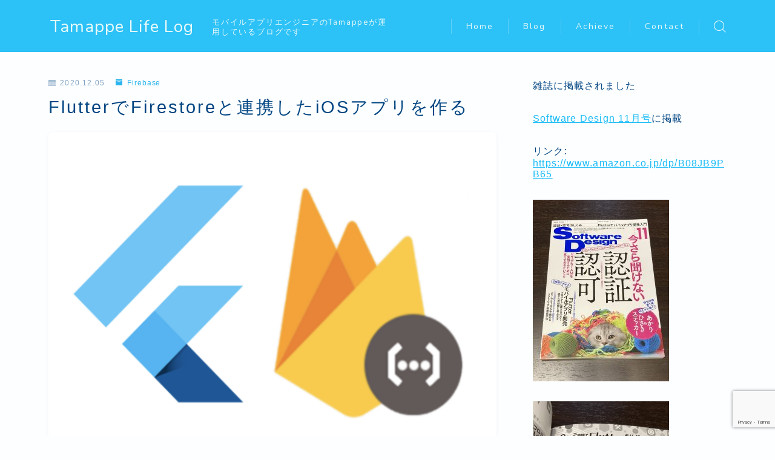

--- FILE ---
content_type: text/html; charset=UTF-8
request_url: https://tamappe.com/2020/12/05/flutter-firestore-ios/
body_size: 32840
content:
<!DOCTYPE html><html lang="ja"><head prefix="og: https://ogp.me/ns# fb: https://ogp.me/ns/fb# article: https://ogp.me/ns/article#"><meta charset="utf-8"><meta http-equiv="X-UA-Compatible" content="IE=edge"><meta name="viewport" content="width=device-width, initial-scale=1,minimum-scale=1.0"><meta property="og:type" content="article"><meta property="og:title" content="FlutterでFirestoreと連携したiOSアプリを作る｜Tamappe Life Log"><meta property="og:url" content="https://tamappe.com/2020/12/05/flutter-firestore-ios/"><meta property="og:description" content="こんにちは、Tamappeです。 今回はFlutterとFirestoreを連携させたiOSアプリの設定について解説していきます。 とは言っても前回のAndroid側の設定が完了していたらiOSでの設定はすぐに終わってしまいます。 Flut"><meta property="og:image" content="https://tamappe.com/wp-content/uploads/2020/11/スクリーンショット-2020-11-08-22.53.39.png"><meta name="description" content="こんにちは、Tamappeです。 今回はFlutterとFirestoreを連携させたiOSアプリの設定について解説していきます。 とは言っても前回のAndroid側の設定が完了していたらiOSでの設定はすぐに終わってしまいます。 Flut" ><link rel="canonical" href="https://tamappe.com/2020/12/05/flutter-firestore-ios/"><meta property="og:site_name" content="Tamappe Life Log"><meta name="twitter:card" content="summary_large_image"><meta name="twitter:site" content="@tamapppe"><meta name='robots' content='index, follow, max-image-preview:large, max-snippet:-1, max-video-preview:-1' /><style>img:is([sizes="auto" i], [sizes^="auto," i]) { contain-intrinsic-size: 3000px 1500px }</style><title>FlutterでFirestoreと連携したiOSアプリを作る - Tamappe Life Log</title><link rel="canonical" href="https://tamappe.com/2020/12/05/flutter-firestore-ios/" /><meta property="og:locale" content="ja_JP" /><meta property="og:type" content="article" /><meta property="og:title" content="FlutterでFirestoreと連携したiOSアプリを作る - Tamappe Life Log" /><meta property="og:description" content="こんにちは、Tamappeです。 今回はFlutterとFirestoreを連携させたiOSアプリの設定について解説していきます。 とは言っても前回のAndroid側の設定が完了していたらiOSでの設定はすぐに終わってし [&hellip;]" /><meta property="og:url" content="https://tamappe.com/2020/12/05/flutter-firestore-ios/" /><meta property="og:site_name" content="Tamappe Life Log" /><meta property="article:published_time" content="2020-12-05T11:00:59+00:00" /><meta property="og:image" content="https://tamappe.com/wp-content/uploads/2020/11/スクリーンショット-2020-11-08-22.53.39.png" /><meta property="og:image:width" content="714" /><meta property="og:image:height" content="580" /><meta property="og:image:type" content="image/png" /><meta name="author" content="tamappe" /><meta name="twitter:card" content="summary_large_image" /><meta name="twitter:label1" content="執筆者" /><meta name="twitter:data1" content="tamappe" /><meta name="twitter:label2" content="推定読み取り時間" /><meta name="twitter:data2" content="1分" /> <script type="application/ld+json" class="yoast-schema-graph">{"@context":"https://schema.org","@graph":[{"@type":"Article","@id":"https://tamappe.com/2020/12/05/flutter-firestore-ios/#article","isPartOf":{"@id":"https://tamappe.com/2020/12/05/flutter-firestore-ios/"},"author":{"name":"tamappe","@id":"https://tamappe.com/#/schema/person/6b7e915fdec70139aa0a5c1508144930"},"headline":"FlutterでFirestoreと連携したiOSアプリを作る","datePublished":"2020-12-05T11:00:59+00:00","mainEntityOfPage":{"@id":"https://tamappe.com/2020/12/05/flutter-firestore-ios/"},"wordCount":72,"commentCount":0,"publisher":{"@id":"https://tamappe.com/#/schema/person/6b7e915fdec70139aa0a5c1508144930"},"image":{"@id":"https://tamappe.com/2020/12/05/flutter-firestore-ios/#primaryimage"},"thumbnailUrl":"https://tamappe.com/wp-content/uploads/2020/11/スクリーンショット-2020-11-08-22.53.39.png","keywords":["Dart","Firebase","Flutter","iOS"],"articleSection":["Firebase","Flutter"],"inLanguage":"ja","potentialAction":[{"@type":"CommentAction","name":"Comment","target":["https://tamappe.com/2020/12/05/flutter-firestore-ios/#respond"]}]},{"@type":"WebPage","@id":"https://tamappe.com/2020/12/05/flutter-firestore-ios/","url":"https://tamappe.com/2020/12/05/flutter-firestore-ios/","name":"FlutterでFirestoreと連携したiOSアプリを作る - Tamappe Life Log","isPartOf":{"@id":"https://tamappe.com/#website"},"primaryImageOfPage":{"@id":"https://tamappe.com/2020/12/05/flutter-firestore-ios/#primaryimage"},"image":{"@id":"https://tamappe.com/2020/12/05/flutter-firestore-ios/#primaryimage"},"thumbnailUrl":"https://tamappe.com/wp-content/uploads/2020/11/スクリーンショット-2020-11-08-22.53.39.png","datePublished":"2020-12-05T11:00:59+00:00","breadcrumb":{"@id":"https://tamappe.com/2020/12/05/flutter-firestore-ios/#breadcrumb"},"inLanguage":"ja","potentialAction":[{"@type":"ReadAction","target":["https://tamappe.com/2020/12/05/flutter-firestore-ios/"]}]},{"@type":"ImageObject","inLanguage":"ja","@id":"https://tamappe.com/2020/12/05/flutter-firestore-ios/#primaryimage","url":"https://tamappe.com/wp-content/uploads/2020/11/スクリーンショット-2020-11-08-22.53.39.png","contentUrl":"https://tamappe.com/wp-content/uploads/2020/11/スクリーンショット-2020-11-08-22.53.39.png","width":714,"height":580},{"@type":"BreadcrumbList","@id":"https://tamappe.com/2020/12/05/flutter-firestore-ios/#breadcrumb","itemListElement":[{"@type":"ListItem","position":1,"name":"ホーム","item":"https://tamappe.com/"},{"@type":"ListItem","position":2,"name":"FlutterでFirestoreと連携したiOSアプリを作る"}]},{"@type":"WebSite","@id":"https://tamappe.com/#website","url":"https://tamappe.com/","name":"Tamappe Life Log","description":"モバイルアプリエンジニアのTamappeが運用しているブログです","publisher":{"@id":"https://tamappe.com/#/schema/person/6b7e915fdec70139aa0a5c1508144930"},"potentialAction":[{"@type":"SearchAction","target":{"@type":"EntryPoint","urlTemplate":"https://tamappe.com/?s={search_term_string}"},"query-input":{"@type":"PropertyValueSpecification","valueRequired":true,"valueName":"search_term_string"}}],"inLanguage":"ja"},{"@type":["Person","Organization"],"@id":"https://tamappe.com/#/schema/person/6b7e915fdec70139aa0a5c1508144930","name":"tamappe","image":{"@type":"ImageObject","inLanguage":"ja","@id":"https://tamappe.com/#/schema/person/image/","url":"https://tamappe.com/wp-content/uploads/2020/08/chiwawa_icon.png","contentUrl":"https://tamappe.com/wp-content/uploads/2020/08/chiwawa_icon.png","width":1000,"height":1000,"caption":"tamappe"},"logo":{"@id":"https://tamappe.com/#/schema/person/image/"},"description":"都内で働くiOSアプリエンジニアのTamappeです。 当ブログではモバイルアプリの開発手法について紹介しています。メインはiOS、サブでFlutter, Android も対応できます。 執筆・講演のご相談は tamapppe@gmail.com までお問い合わせください。","sameAs":["https://tamappe.com"],"url":"https://tamappe.com/author/tamappe/"}]}</script> <link rel='dns-prefetch' href='//cdnjs.cloudflare.com' /><link rel='dns-prefetch' href='//cdn.jsdelivr.net' /><link rel='dns-prefetch' href='//stats.wp.com' /><link rel="alternate" type="application/rss+xml" title="Tamappe Life Log &raquo; FlutterでFirestoreと連携したiOSアプリを作る のコメントのフィード" href="https://tamappe.com/2020/12/05/flutter-firestore-ios/feed/" /> <script defer src="[data-uri]"></script> <style id='wp-emoji-styles-inline-css' type='text/css'>img.wp-smiley, img.emoji {
		display: inline !important;
		border: none !important;
		box-shadow: none !important;
		height: 1em !important;
		width: 1em !important;
		margin: 0 0.07em !important;
		vertical-align: -0.1em !important;
		background: none !important;
		padding: 0 !important;
	}</style><link rel='stylesheet' id='wp-block-library-css' href='https://tamappe.com/wp-includes/css/dist/block-library/style.min.css?ver=6.8.3' type='text/css' media='all' /><style id='classic-theme-styles-inline-css' type='text/css'>/*! This file is auto-generated */
.wp-block-button__link{color:#fff;background-color:#32373c;border-radius:9999px;box-shadow:none;text-decoration:none;padding:calc(.667em + 2px) calc(1.333em + 2px);font-size:1.125em}.wp-block-file__button{background:#32373c;color:#fff;text-decoration:none}</style><style id='rinkerg-gutenberg-rinker-style-inline-css' type='text/css'>.wp-block-create-block-block{background-color:#21759b;color:#fff;padding:2px}</style><link rel='stylesheet' id='mediaelement-css' href='https://tamappe.com/wp-includes/js/mediaelement/mediaelementplayer-legacy.min.css?ver=4.2.17' type='text/css' media='all' /><link rel='stylesheet' id='wp-mediaelement-css' href='https://tamappe.com/wp-includes/js/mediaelement/wp-mediaelement.min.css?ver=6.8.3' type='text/css' media='all' /><style id='jetpack-sharing-buttons-style-inline-css' type='text/css'>.jetpack-sharing-buttons__services-list{display:flex;flex-direction:row;flex-wrap:wrap;gap:0;list-style-type:none;margin:5px;padding:0}.jetpack-sharing-buttons__services-list.has-small-icon-size{font-size:12px}.jetpack-sharing-buttons__services-list.has-normal-icon-size{font-size:16px}.jetpack-sharing-buttons__services-list.has-large-icon-size{font-size:24px}.jetpack-sharing-buttons__services-list.has-huge-icon-size{font-size:36px}@media print{.jetpack-sharing-buttons__services-list{display:none!important}}.editor-styles-wrapper .wp-block-jetpack-sharing-buttons{gap:0;padding-inline-start:0}ul.jetpack-sharing-buttons__services-list.has-background{padding:1.25em 2.375em}</style><link rel='stylesheet' id='prism-numbers-css' href='https://cdnjs.cloudflare.com/ajax/libs/prism/1.29.0/plugins/line-numbers/prism-line-numbers.min.css?ver=1.29.0' type='text/css' media='all' /><link rel='stylesheet' id='prism-okaidia-css' href='https://cdnjs.cloudflare.com/ajax/libs/prism/1.29.0/themes/prism-okaidia.min.css?ver=1.29.0' type='text/css' media='all' /><style id='global-styles-inline-css' type='text/css'>:root{--wp--preset--aspect-ratio--square: 1;--wp--preset--aspect-ratio--4-3: 4/3;--wp--preset--aspect-ratio--3-4: 3/4;--wp--preset--aspect-ratio--3-2: 3/2;--wp--preset--aspect-ratio--2-3: 2/3;--wp--preset--aspect-ratio--16-9: 16/9;--wp--preset--aspect-ratio--9-16: 9/16;--wp--preset--color--black: #000000;--wp--preset--color--cyan-bluish-gray: #abb8c3;--wp--preset--color--white: #ffffff;--wp--preset--color--pale-pink: #f78da7;--wp--preset--color--vivid-red: #cf2e2e;--wp--preset--color--luminous-vivid-orange: #ff6900;--wp--preset--color--luminous-vivid-amber: #fcb900;--wp--preset--color--light-green-cyan: #7bdcb5;--wp--preset--color--vivid-green-cyan: #00d084;--wp--preset--color--pale-cyan-blue: #8ed1fc;--wp--preset--color--vivid-cyan-blue: #0693e3;--wp--preset--color--vivid-purple: #9b51e0;--wp--preset--gradient--vivid-cyan-blue-to-vivid-purple: linear-gradient(135deg,rgba(6,147,227,1) 0%,rgb(155,81,224) 100%);--wp--preset--gradient--light-green-cyan-to-vivid-green-cyan: linear-gradient(135deg,rgb(122,220,180) 0%,rgb(0,208,130) 100%);--wp--preset--gradient--luminous-vivid-amber-to-luminous-vivid-orange: linear-gradient(135deg,rgba(252,185,0,1) 0%,rgba(255,105,0,1) 100%);--wp--preset--gradient--luminous-vivid-orange-to-vivid-red: linear-gradient(135deg,rgba(255,105,0,1) 0%,rgb(207,46,46) 100%);--wp--preset--gradient--very-light-gray-to-cyan-bluish-gray: linear-gradient(135deg,rgb(238,238,238) 0%,rgb(169,184,195) 100%);--wp--preset--gradient--cool-to-warm-spectrum: linear-gradient(135deg,rgb(74,234,220) 0%,rgb(151,120,209) 20%,rgb(207,42,186) 40%,rgb(238,44,130) 60%,rgb(251,105,98) 80%,rgb(254,248,76) 100%);--wp--preset--gradient--blush-light-purple: linear-gradient(135deg,rgb(255,206,236) 0%,rgb(152,150,240) 100%);--wp--preset--gradient--blush-bordeaux: linear-gradient(135deg,rgb(254,205,165) 0%,rgb(254,45,45) 50%,rgb(107,0,62) 100%);--wp--preset--gradient--luminous-dusk: linear-gradient(135deg,rgb(255,203,112) 0%,rgb(199,81,192) 50%,rgb(65,88,208) 100%);--wp--preset--gradient--pale-ocean: linear-gradient(135deg,rgb(255,245,203) 0%,rgb(182,227,212) 50%,rgb(51,167,181) 100%);--wp--preset--gradient--electric-grass: linear-gradient(135deg,rgb(202,248,128) 0%,rgb(113,206,126) 100%);--wp--preset--gradient--midnight: linear-gradient(135deg,rgb(2,3,129) 0%,rgb(40,116,252) 100%);--wp--preset--font-size--small: 13px;--wp--preset--font-size--medium: 20px;--wp--preset--font-size--large: 36px;--wp--preset--font-size--x-large: 42px;--wp--preset--spacing--20: 0.44rem;--wp--preset--spacing--30: 0.67rem;--wp--preset--spacing--40: 1rem;--wp--preset--spacing--50: 1.5rem;--wp--preset--spacing--60: 2.25rem;--wp--preset--spacing--70: 3.38rem;--wp--preset--spacing--80: 5.06rem;--wp--preset--shadow--natural: 6px 6px 9px rgba(0, 0, 0, 0.2);--wp--preset--shadow--deep: 12px 12px 50px rgba(0, 0, 0, 0.4);--wp--preset--shadow--sharp: 6px 6px 0px rgba(0, 0, 0, 0.2);--wp--preset--shadow--outlined: 6px 6px 0px -3px rgba(255, 255, 255, 1), 6px 6px rgba(0, 0, 0, 1);--wp--preset--shadow--crisp: 6px 6px 0px rgba(0, 0, 0, 1);}:where(.is-layout-flex){gap: 0.5em;}:where(.is-layout-grid){gap: 0.5em;}body .is-layout-flex{display: flex;}.is-layout-flex{flex-wrap: wrap;align-items: center;}.is-layout-flex > :is(*, div){margin: 0;}body .is-layout-grid{display: grid;}.is-layout-grid > :is(*, div){margin: 0;}:where(.wp-block-columns.is-layout-flex){gap: 2em;}:where(.wp-block-columns.is-layout-grid){gap: 2em;}:where(.wp-block-post-template.is-layout-flex){gap: 1.25em;}:where(.wp-block-post-template.is-layout-grid){gap: 1.25em;}.has-black-color{color: var(--wp--preset--color--black) !important;}.has-cyan-bluish-gray-color{color: var(--wp--preset--color--cyan-bluish-gray) !important;}.has-white-color{color: var(--wp--preset--color--white) !important;}.has-pale-pink-color{color: var(--wp--preset--color--pale-pink) !important;}.has-vivid-red-color{color: var(--wp--preset--color--vivid-red) !important;}.has-luminous-vivid-orange-color{color: var(--wp--preset--color--luminous-vivid-orange) !important;}.has-luminous-vivid-amber-color{color: var(--wp--preset--color--luminous-vivid-amber) !important;}.has-light-green-cyan-color{color: var(--wp--preset--color--light-green-cyan) !important;}.has-vivid-green-cyan-color{color: var(--wp--preset--color--vivid-green-cyan) !important;}.has-pale-cyan-blue-color{color: var(--wp--preset--color--pale-cyan-blue) !important;}.has-vivid-cyan-blue-color{color: var(--wp--preset--color--vivid-cyan-blue) !important;}.has-vivid-purple-color{color: var(--wp--preset--color--vivid-purple) !important;}.has-black-background-color{background-color: var(--wp--preset--color--black) !important;}.has-cyan-bluish-gray-background-color{background-color: var(--wp--preset--color--cyan-bluish-gray) !important;}.has-white-background-color{background-color: var(--wp--preset--color--white) !important;}.has-pale-pink-background-color{background-color: var(--wp--preset--color--pale-pink) !important;}.has-vivid-red-background-color{background-color: var(--wp--preset--color--vivid-red) !important;}.has-luminous-vivid-orange-background-color{background-color: var(--wp--preset--color--luminous-vivid-orange) !important;}.has-luminous-vivid-amber-background-color{background-color: var(--wp--preset--color--luminous-vivid-amber) !important;}.has-light-green-cyan-background-color{background-color: var(--wp--preset--color--light-green-cyan) !important;}.has-vivid-green-cyan-background-color{background-color: var(--wp--preset--color--vivid-green-cyan) !important;}.has-pale-cyan-blue-background-color{background-color: var(--wp--preset--color--pale-cyan-blue) !important;}.has-vivid-cyan-blue-background-color{background-color: var(--wp--preset--color--vivid-cyan-blue) !important;}.has-vivid-purple-background-color{background-color: var(--wp--preset--color--vivid-purple) !important;}.has-black-border-color{border-color: var(--wp--preset--color--black) !important;}.has-cyan-bluish-gray-border-color{border-color: var(--wp--preset--color--cyan-bluish-gray) !important;}.has-white-border-color{border-color: var(--wp--preset--color--white) !important;}.has-pale-pink-border-color{border-color: var(--wp--preset--color--pale-pink) !important;}.has-vivid-red-border-color{border-color: var(--wp--preset--color--vivid-red) !important;}.has-luminous-vivid-orange-border-color{border-color: var(--wp--preset--color--luminous-vivid-orange) !important;}.has-luminous-vivid-amber-border-color{border-color: var(--wp--preset--color--luminous-vivid-amber) !important;}.has-light-green-cyan-border-color{border-color: var(--wp--preset--color--light-green-cyan) !important;}.has-vivid-green-cyan-border-color{border-color: var(--wp--preset--color--vivid-green-cyan) !important;}.has-pale-cyan-blue-border-color{border-color: var(--wp--preset--color--pale-cyan-blue) !important;}.has-vivid-cyan-blue-border-color{border-color: var(--wp--preset--color--vivid-cyan-blue) !important;}.has-vivid-purple-border-color{border-color: var(--wp--preset--color--vivid-purple) !important;}.has-vivid-cyan-blue-to-vivid-purple-gradient-background{background: var(--wp--preset--gradient--vivid-cyan-blue-to-vivid-purple) !important;}.has-light-green-cyan-to-vivid-green-cyan-gradient-background{background: var(--wp--preset--gradient--light-green-cyan-to-vivid-green-cyan) !important;}.has-luminous-vivid-amber-to-luminous-vivid-orange-gradient-background{background: var(--wp--preset--gradient--luminous-vivid-amber-to-luminous-vivid-orange) !important;}.has-luminous-vivid-orange-to-vivid-red-gradient-background{background: var(--wp--preset--gradient--luminous-vivid-orange-to-vivid-red) !important;}.has-very-light-gray-to-cyan-bluish-gray-gradient-background{background: var(--wp--preset--gradient--very-light-gray-to-cyan-bluish-gray) !important;}.has-cool-to-warm-spectrum-gradient-background{background: var(--wp--preset--gradient--cool-to-warm-spectrum) !important;}.has-blush-light-purple-gradient-background{background: var(--wp--preset--gradient--blush-light-purple) !important;}.has-blush-bordeaux-gradient-background{background: var(--wp--preset--gradient--blush-bordeaux) !important;}.has-luminous-dusk-gradient-background{background: var(--wp--preset--gradient--luminous-dusk) !important;}.has-pale-ocean-gradient-background{background: var(--wp--preset--gradient--pale-ocean) !important;}.has-electric-grass-gradient-background{background: var(--wp--preset--gradient--electric-grass) !important;}.has-midnight-gradient-background{background: var(--wp--preset--gradient--midnight) !important;}.has-small-font-size{font-size: var(--wp--preset--font-size--small) !important;}.has-medium-font-size{font-size: var(--wp--preset--font-size--medium) !important;}.has-large-font-size{font-size: var(--wp--preset--font-size--large) !important;}.has-x-large-font-size{font-size: var(--wp--preset--font-size--x-large) !important;}
:where(.wp-block-post-template.is-layout-flex){gap: 1.25em;}:where(.wp-block-post-template.is-layout-grid){gap: 1.25em;}
:where(.wp-block-columns.is-layout-flex){gap: 2em;}:where(.wp-block-columns.is-layout-grid){gap: 2em;}
:root :where(.wp-block-pullquote){font-size: 1.5em;line-height: 1.6;}</style><link rel='stylesheet' id='contact-form-7-css' href='https://tamappe.com/wp-content/cache/autoptimize/autoptimize_single_64ac31699f5326cb3c76122498b76f66.php?ver=6.1.1' type='text/css' media='all' /><link rel='stylesheet' id='pz-linkcard-css-css' href='//tamappe.com/wp-content/uploads/pz-linkcard/style/style.min.css?ver=2.5.6.5.7' type='text/css' media='all' /><link rel='stylesheet' id='ez-toc-css' href='https://tamappe.com/wp-content/plugins/easy-table-of-contents/assets/css/screen.min.css?ver=2.0.76' type='text/css' media='all' /><style id='ez-toc-inline-css' type='text/css'>div#ez-toc-container .ez-toc-title {font-size: 120%;}div#ez-toc-container .ez-toc-title {font-weight: 500;}div#ez-toc-container ul li , div#ez-toc-container ul li a {font-size: 95%;}div#ez-toc-container ul li , div#ez-toc-container ul li a {font-weight: 500;}div#ez-toc-container nav ul ul li {font-size: 90%;}
.ez-toc-container-direction {direction: ltr;}.ez-toc-counter ul{counter-reset: item ;}.ez-toc-counter nav ul li a::before {content: counters(item, '.', decimal) '. ';display: inline-block;counter-increment: item;flex-grow: 0;flex-shrink: 0;margin-right: .2em; float: left; }.ez-toc-widget-direction {direction: ltr;}.ez-toc-widget-container ul{counter-reset: item ;}.ez-toc-widget-container nav ul li a::before {content: counters(item, '.', decimal) '. ';display: inline-block;counter-increment: item;flex-grow: 0;flex-shrink: 0;margin-right: .2em; float: left; }</style><link rel='stylesheet' id='yyi_rinker_stylesheet-css' href='https://tamappe.com/wp-content/cache/autoptimize/autoptimize_single_bd255632a527e215427cf7ab279f7f75.php?v=1.11.1&#038;ver=6.8.3' type='text/css' media='all' /><link rel='stylesheet' id='jinr-swiper-style-css' href='https://cdn.jsdelivr.net/npm/swiper@8/swiper-bundle.min.css?ver=6.8.3' type='text/css' media='all' /><link rel='stylesheet' id='theme-style-css' href='https://tamappe.com/wp-content/cache/autoptimize/autoptimize_single_6614ed369531cce398a6e52d568f5196.php?ver=6.8.3' type='text/css' media='all' /><link rel='stylesheet' id='simple-social-icons-font-css' href='https://tamappe.com/wp-content/cache/autoptimize/autoptimize_single_e8175462ab0e2a8443177c137432501c.php?ver=3.0.2' type='text/css' media='all' /><link rel='stylesheet' id='prism-theme-css' href='https://tamappe.com/wp-content/plugins/ank-prism-for-wp/out/prism-css.min.css?ver=1608456564' type='text/css' media='all' /> <script defer type="text/javascript" src="https://cdn.jsdelivr.net/npm/swiper@8/swiper-bundle.min.js?ver=6.8.3" id="jinr-swiper-script-js"></script> <link rel="https://api.w.org/" href="https://tamappe.com/wp-json/" /><link rel="alternate" title="JSON" type="application/json" href="https://tamappe.com/wp-json/wp/v2/posts/1177" /><link rel='shortlink' href='https://tamappe.com/?p=1177' /><link rel="alternate" title="oEmbed (JSON)" type="application/json+oembed" href="https://tamappe.com/wp-json/oembed/1.0/embed?url=https%3A%2F%2Ftamappe.com%2F2020%2F12%2F05%2Fflutter-firestore-ios%2F" /><link rel="alternate" title="oEmbed (XML)" type="text/xml+oembed" href="https://tamappe.com/wp-json/oembed/1.0/embed?url=https%3A%2F%2Ftamappe.com%2F2020%2F12%2F05%2Fflutter-firestore-ios%2F&#038;format=xml" /><style>img#wpstats{display:none}</style><style>.yyi-rinker-images {
    display: flex;
    justify-content: center;
    align-items: center;
    position: relative;

}
div.yyi-rinker-image img.yyi-rinker-main-img.hidden {
    display: none;
}

.yyi-rinker-images-arrow {
    cursor: pointer;
    position: absolute;
    top: 50%;
    display: block;
    margin-top: -11px;
    opacity: 0.6;
    width: 22px;
}

.yyi-rinker-images-arrow-left{
    left: -10px;
}
.yyi-rinker-images-arrow-right{
    right: -10px;
}

.yyi-rinker-images-arrow-left.hidden {
    display: none;
}

.yyi-rinker-images-arrow-right.hidden {
    display: none;
}
div.yyi-rinker-contents.yyi-rinker-design-tate  div.yyi-rinker-box{
    flex-direction: column;
}

div.yyi-rinker-contents.yyi-rinker-design-slim div.yyi-rinker-box .yyi-rinker-links {
    flex-direction: column;
}

div.yyi-rinker-contents.yyi-rinker-design-slim div.yyi-rinker-info {
    width: 100%;
}

div.yyi-rinker-contents.yyi-rinker-design-slim .yyi-rinker-title {
    text-align: center;
}

div.yyi-rinker-contents.yyi-rinker-design-slim .yyi-rinker-links {
    text-align: center;
}
div.yyi-rinker-contents.yyi-rinker-design-slim .yyi-rinker-image {
    margin: auto;
}

div.yyi-rinker-contents.yyi-rinker-design-slim div.yyi-rinker-info ul.yyi-rinker-links li {
	align-self: stretch;
}
div.yyi-rinker-contents.yyi-rinker-design-slim div.yyi-rinker-box div.yyi-rinker-info {
	padding: 0;
}
div.yyi-rinker-contents.yyi-rinker-design-slim div.yyi-rinker-box {
	flex-direction: column;
	padding: 14px 5px 0;
}

.yyi-rinker-design-slim div.yyi-rinker-box div.yyi-rinker-info {
	text-align: center;
}

.yyi-rinker-design-slim div.price-box span.price {
	display: block;
}

div.yyi-rinker-contents.yyi-rinker-design-slim div.yyi-rinker-info div.yyi-rinker-title a{
	font-size:16px;
}

div.yyi-rinker-contents.yyi-rinker-design-slim ul.yyi-rinker-links li.amazonkindlelink:before,  div.yyi-rinker-contents.yyi-rinker-design-slim ul.yyi-rinker-links li.amazonlink:before,  div.yyi-rinker-contents.yyi-rinker-design-slim ul.yyi-rinker-links li.rakutenlink:before, div.yyi-rinker-contents.yyi-rinker-design-slim ul.yyi-rinker-links li.yahoolink:before, div.yyi-rinker-contents.yyi-rinker-design-slim ul.yyi-rinker-links li.mercarilink:before {
	font-size:12px;
}

div.yyi-rinker-contents.yyi-rinker-design-slim ul.yyi-rinker-links li a {
	font-size: 13px;
}
.entry-content ul.yyi-rinker-links li {
	padding: 0;
}

div.yyi-rinker-contents .yyi-rinker-attention.attention_desing_right_ribbon {
    width: 89px;
    height: 91px;
    position: absolute;
    top: -1px;
    right: -1px;
    left: auto;
    overflow: hidden;
}

div.yyi-rinker-contents .yyi-rinker-attention.attention_desing_right_ribbon span {
    display: inline-block;
    width: 146px;
    position: absolute;
    padding: 4px 0;
    left: -13px;
    top: 12px;
    text-align: center;
    font-size: 12px;
    line-height: 24px;
    -webkit-transform: rotate(45deg);
    transform: rotate(45deg);
    box-shadow: 0 1px 3px rgba(0, 0, 0, 0.2);
}

div.yyi-rinker-contents .yyi-rinker-attention.attention_desing_right_ribbon {
    background: none;
}
.yyi-rinker-attention.attention_desing_right_ribbon .yyi-rinker-attention-after,
.yyi-rinker-attention.attention_desing_right_ribbon .yyi-rinker-attention-before{
display:none;
}
div.yyi-rinker-use-right_ribbon div.yyi-rinker-title {
    margin-right: 2rem;
}</style><style type="text/css">.d--nunito.d--jpf-default .ef{font-family: 'Nunito', -apple-system, BlinkMacSystemFont, "Segoe UI", "Hiragino Sans",sans-serif, "Apple Color Emoji","Segoe UI Emoji", "Segoe UI Symbol", "Noto Sans Emoji";}body:not(.wp-admin){background-color: #fcfeff;}body:not(.wp-admin) #wrapper{background-image: url();}body:not(.wp-admin),.widgettitle,.c--post-list-title,.d--slider-title-default,.d--blogcard-mysite .a--blogcard-title,.d--blogcard-external .a--blogcard-title,.d--blogcard-external .a--blogcard-more,.d--blogcard-external::before,.d--blogcard-external.d--blogcard-style1 .a--blogcard-label,#hamburgerMenuList .menu-item a,.editor-styles-wrapper,#headerSearch .search-text,.d--profile-author.d--brand-color .d--contact,.js--hamburger-active.c--menu-trigger .a--menu-label,#postTagBox a,.wpcf7 input,.wpcf7 textarea,.wpcf7 select,.o--jinr-postcard,.o--postlist-inner .a--post-title,.widgets-php h2.jinr-heading,.d--material-design .b--jinr-postlist .a--post-title,.wp-block-search__input,.a--button-microcopy,.b--jinr-paid-text,.b--paidpost-remaining{color:#004582;}#hamburgerMenuList .menu-item a:after,.a--simple-box-quotetitle,.a--nextpage-label{color:rgba(0,69,130,0.6);}#globalMenuList .sub-menu .menu-item a,.a--ham-follow-label{color:rgba(0,69,130,0.75);}.a--time-separator,.js--hamburger-active.c--menu-trigger .a--menu-bar,.a--nextpage-label::before,.a--nextpage-label::after{background-color:#004582;}.a--microcopy-parts1,    .a--microcopy-parts2,.d--button-microcopy3 .a--microcopy-parts1::before,.d--button-microcopy3 .a--microcopy-parts2::before{background-color:rgba(0,69,130,0.6);}.post-page-numbers,.o--pagenation-list .c--pagenation-item a{border-color:rgba(43,180,239,1);color:rgba(43,180,239,1);}.o--pagenation-list .c--pagenation-item .dots{color:rgba(0,69,130,0.45);}.post-page-numbers.current,.c--nextpage a:hover,.o--pagenation-list .c--pagenation-item span:not(.dots),.o--pagenation-list .c--pagenation-item a:hover{background-color:rgba(43,180,239,1);}#hamburgerMenuList .menu-item ul a:before{background-color:rgba(0,69,130,0.3);}#hamburgerMenuList .menu-item{border-color:rgba(0,69,130,0.15);}.d--sns-share-design2.d--sns-share-color-white .c--sns-share-item{border-color:rgba(0,69,130,0.09);}ul.is-style-jinr-checkmark-square.jinr-list li::after{border-color:rgba(0,69,130,0.12);}.o--snsshare-button-select{background-color:rgba(0,69,130,0.03);}#postTagBox a,.wp-block-tag-cloud a{background-color:rgba(0,69,130,0.06);}.d--simple-box12{background-color:rgba(0,69,130,0.06);}.d--simple-box12::before,.d--simple-box12::after{color:rgba(0,69,130,0.06);}.d--blogcard-external.d--blogcard-style1 .o--blogcard-link,.wp-block-table table,.wp-block-table td,.wp-block-table thead{border-color:#004582;}.o--widget-area a:not([class]),.jinr-article a:not([class]),#commonFooter a:not([class]),.editor-styles-wrapper a:not([class]),.comment-edit-link,.comment-reply-link{color: #18bbf7;}.comment-edit-link,.comment-reply-link{border-color: #18bbf7;}#wrapper a:not([class]):hover{color: #74d4f7;}#footerMenuList a:hover{color: #74d4f7!important;}#globalMenuList .menu-item a:hover{color: #e8f9f9;}.d--glonavi-hover-none #globalMenuList .menu-item a:hover{color: #74d4f7;}.a--timeline-link-text span::before,.a--timeline-link-text span::after{background-color: #18bbf7;}.a--timeline-link-text:hover span::before,.a--timeline-link-text:hover span::after{background-color: #74d4f7;}.d--blogcard-mysite .a--blogcard-more,.d--blogcard-mysite::before,.a--postcard-category,#mainContent .a--post-cat a,.a--timeline-step,.a--timeline-step-original,#mainContent .d--profile-author.d--theme-color a.a--sns-item-link,.d--profile-style1.d--theme-color a.a--sns-item-link .jin-icons,.d--profile-style2.d--theme-color a.a--sns-item-link .jin-icons,.c--jinr-post-cat a,.d--blogcard-mysite.d--blogcard-style1 .a--blogcard-label,.wp-block-search__button,.a--slider-button a,.cat-item a::after,.widget_nav_menu a::after,.wp-block-page-list a::after,.wp-block-archives a::after,.d--slider-design2 .swiper-button-prev::after,.d--slider-design2 .swiper-button-next::after,.a--paidpost-price,.d--h2-style10 h2.jinr-heading{color: #2bb4ef;}.d--blogcard-mysite.d--blogcard-style1 .o--blogcard-link,.d--h3-style1 h3.jinr-heading,.d--h2-style3 h2.jinr-heading,.d--h2-style9 h2.jinr-heading::after,.d--h2-style9 h2.jinr-heading,.d--h3-style3 h3.jinr-heading,.d--h3-style4 h3.jinr-heading,.d--h4-style2 h4.jinr-heading,.d--profile-style1,.d--h3-style7 h3.jinr-heading::before,.d--h4-style6 h4.jinr-heading::before,.jinr-widget-area h2.jinr-heading,.widgets-php h2.jinr-heading,ul.is-style-jinr-checkmark li::before,ul.is-style-jinr-checkmark-square li::before{border-color: #2bb4ef;}.d--profile-style1 .a--profile-job{border-bottom-color: #2bb4ef!important;}.d--h2-style2 h2.jinr-heading::before,.d--h2-style8 h2.jinr-heading::before{border-top-color: #2bb4ef!important;}.a--timeline-step-original::before,.a--timeline-step-original::after,.a--timeline-step::before,.a--timeline-step::after,.a--slider-button-deco,.d--h2-style1 h2.jinr-heading,.d--h2-style2 h2.jinr-heading,.d--h4-style1 h4.jinr-heading::before,.d--h2-style4 h2.jinr-heading::after,.d--h2-style5 h2.jinr-heading::before,.d--h2-style6 h2.jinr-heading::before,.d--h2-style7 h2.jinr-heading::before,.d--h2-style7 h2.jinr-heading::after,.d--h2-style9 h2.jinr-heading::before,.d--h3-style2 h3.jinr-heading::before,.d--h3-style3 h3.jinr-heading::before,.d--h3-style5 h3.jinr-heading::before,.d--h3-style5 h3.jinr-heading::after,.d--h4-style3 h4.jinr-heading::before,.o--slider-pagenation .swiper-pagination-bullet,.o--slider-pagenation .a--slider-pagenation,#snsShareBottom.d--sns-share-color-solid,ul.jinr-list li::after,ol.jinr-list li::before,.d--profile-style2 .o--profile-contents,.d--profile-style1 .a--profile-introduction::before,.d--h3-style6 h3.jinr-heading::before,.d--h3-style7 h3.jinr-heading::after,.d--h4-style5 h4.jinr-heading::before,.d--h4-style6 h4.jinr-heading::after,.d--archive-subtitle::after,.a--scroll-btn:before, .a--scroll-btn:after,.d--designtitle-animation-dynamic .b--jinr-h2rich.js--scr-animation::before{background-color: #2bb4ef;}.d--slider-design2 .swiper-button-prev,.d--slider-design2 .swiper-button-next{background-color: rgba(43,180,239,0.09);}.d--slider-design2 .swiper-button-prev:hover::before,.d--slider-design2 .swiper-button-next:hover::before{background-color: #2bb4ef;}.d--material-design .d--slider-design2 .swiper-button-prev,.d--material-design .d--slider-design2 .swiper-button-next{box-shadow: 0 3px 6px -1px rgba(43,180,239,0.3);}.d--profile-style2 .a--profile-introduction{background-color: rgba(43,180,239,0.09);}.d--h3-style8 h3.jinr-heading,.d--h4-style4 h4.jinr-heading,.d--h2-style10 h2.jinr-heading{background-color: rgba(43,180,239,0.09);}.wp-block-search__button{background-color: rgba(43,180,239,0.15);}.o--notfound-section{background-color: rgba(43,180,239,0.06);}.jinr-profile-label::before,.jinr-profile-label span{background-color: rgba(43,180,239,1);}.wp-block-search__button:hover{background-color: rgba(43,180,239,1);}.d--flat-design .wp-block-search__input,.d--flat-design .wp-block-search__button-inside .wp-block-search__inside-wrapper,.d--flat-design .wp-block-categories-dropdown select,.d--flat-design .wp-block-archives-dropdown select{border-color: rgba(43,180,239,0.45);}#hamburgerMenu .o--ham-follow-sns .a--sns-item-link .jin-icons::before{color: rgba(43,180,239,1);}.wp-block-categories-dropdown::before,.wp-block-archives-dropdown::before{color: rgba(43,180,239,1);}.wp-block-search__button svg{fill:#2bb4ef;}ol.jinr-list li li::after,ul.jinr-list li li::after{color: #2bb4ef!important;}.d--button a{background-color: #2bb4ef;}.d--archive-subtitle{color: rgba(0,69,130,0.45);}.a--post-date,.a--post-category{color: rgba(0,69,130,0.75);}@media (min-width: 552px) {.d--postlist-newstext .a--post-date{color: rgba(0,69,130,0.84);}.d--postlist-newstext .o--postlist-item{border-color: rgba(0,69,130,0.12);}.d--postlist-hover-hovercolor .c--post-link:hover .a--post-title{color: #74d4f7!important;}}@media (max-width: 551px) {.d--postlist-newstext-sp .a--post-date{color: rgba(0,69,130,0.9);}.d--postlist-newstext-sp .o--postlist-item{border-color: rgba(0,69,130,0.12);}}.d--marker1{background:linear-gradient(transparent 60%, #f4f25d 60%);}.d--marker2{background:linear-gradient(transparent 80%, #a9eaf2 80%);}.d--user-color1{color: #e55e73;}.d--user-color2{color: #10acef;}.d--information-type-textonlywithlink a:hover{color : #005b7c!important;}.c--tab-title{background-color:rgba(43,180,239,0.3);}.c--tab-title.active{background-color:rgba(43,180,239,1);color:rgba(252,254,255,1);}.d--tab-design1 .c--tab-contents{border-color:rgba(43,180,239,1);}.d--tab-design1 .c--tab-title{box-shadow: inset 1px -1px 5px -2px rgba(43,180,239,0.3);}.d--material-design .d--header-style-default.d--header-tracking-on:not(.d--transparent):not(.d--commonheader-cover){box-shadow: 0 3px 12px 1px hsla(0,0%,64%,0.3632 );}.a--slider-title a{color:#004582!important;}.d--slider-design2 .c--post-meta{color:rgba(0,69,130,0.75)!important;}@media (max-width: 551px) {.a--slider-item-count{-webkit-text-stroke:1px rgba(0,69,130,1);}}@media (min-width: 552px) {.a--slider-item-count{-webkit-text-stroke:1px rgba(0,69,130,0.3);}}#mainContent{background-color:transparent;}.a--heading-iconbox-title{background-color:#fcfeff!important;}@media (min-width: 552px) {#commonHeader + .o--jinr-mainvisual.o--jinr-slider,#commonHeader + .a--header-style-parts + .o--jinr-mainvisual.o--jinr-slider,#commonHeader + .o--informationbar + .o--jinr-mainvisual.o--jinr-slider,#commonHeader + .a--header-style-parts + .o--informationbar + .o--jinr-mainvisual.o--jinr-slider{margin-top:30px;}}#commonHeader{background-color: #2cc1f7;}@media (max-width: 551px) {.d--header-style-triangle + .a--header-style-parts,.d--header-style-slope + .a--header-style-parts{clip-path: polygon(100% 0, 100% 28%, 0 72%, 0 0);}}#headerLogoLink,#headerLogoLink:hover,#SiteSubCopy{color: #e8f9f9!important;}@media (max-width: 551px) {#commonHeaderInner{height: 59px;}d--header-layout1.d--header-style-border + .a--header-style-parts.js--follow-header-display{top: 59px;}}@media screen and (min-width: 552px) and (max-width:781px) {.d--header-layout1 #commonHeaderInner{height: calc(85px * 0.7);}d--header-layout1.d--header-style-border + .a--header-style-parts.js--follow-header-display{top: calc(85px * 0.7);}}@media (min-width: 782px) {.d--header-layout1 #commonHeaderInner{height: 85px;}d--header-layout1.d--header-style-border + .a--header-style-parts.js--follow-header-display{top: 85px;}.d--glonavi-hover-borderup #globalMenuList > li a::after,.d--glonavi-hover-borderwax #globalMenuList > li a::after,.d--glonavi-hover-borderflow #globalMenuList > li a::after{background-color:#e8f9f9;}}@media (min-width: 552px) {.d--header-layout2 #headerLogo{padding-top: calc(85px * 0.3);padding-bottom: calc(85px * 0.15);}}@media (max-width: 551px) {.d--header-layout1 #headerLogoLink{font-size: 27px;}.d--header-layout2 #headerLogoLink{font-size: 27px;}}@media screen and (min-width: 552px) and (max-width:781px) {.d--header-layout1 #headerLogoLink{font-size: calc( 28px * 0.8 );}.d--header-layout2 #headerLogoLink{font-size: calc( 28px * 0.8 );}}@media (min-width: 782px) {.d--header-layout1 #headerLogoLink{font-size: 28px;}.d--header-layout2 #headerLogoLink{font-size: 28px;}}@media screen and (min-width: 782px) and (max-width:960px) {.d--header-layout1 #headerLogo {max-width:calc(100% - 30px);}}.d--main-style-transparent .b--jinr-paid-text{background-color:#fcfeff;box-shadow: 0 0 0px 15px #fcfeff;}.b--jinr-paid-container::before{background-image : linear-gradient(to right, rgba(0,69,130,0.45), rgba(0,69,130,0.45) 7px, transparent 7px, transparent 8px);}#globalMenuList .menu-item{font-size:14px;}#globalMenuList .menu-item a,#commonHeader a.a--sns-item-link .jin-icons::before,a.a--spmenu-item-link,#headerSearch .a--search-icon,#headerSearch .a--search-label,.c--menu-trigger .a--menu-label{color: #e8f9f9;}.d--header-menu-style2 #globalMenuList > .menu-item > a{border-color: rgba(232,249,249,0.27)!important;}.c--spmenu-item::before{background-color: rgba(232,249,249,0.21);}.c--menu-trigger .a--menu-bar{background-color: #e8f9f9;}@media (min-width: 552px) {.a--stillimage{max-height: 527px;}}@media (max-width: 551px) {.a--stillimage{height:calc( 100vh - 59px );}}@media (max-width: 551px) {.a--stillimage{height:calc( 100vh - 59px );}}.a--stillimage{background-image: url(https://tamappe.com/wp-content/themes/jinr/include/customizer/img/jinr-headerimg.png);}@media (max-width: 551px) {.a--stillimage{background-image: url(https://tamappe.com/wp-content/themes/jinr/include/customizer/img/jinr-headerimg.png);}}.d--stillimage-overlay-simple .a--stillimage-overlay{background-color: #fff;filter: opacity(75%);}.d--stillimage-overlay-blur .a--stillimage{opacity:calc(1 - 75 * 0.01);}.d--stillimage-overlay-blur.c--stillimage::before{background-color: #fff;}.a--stillimage-maincopy,.a--stillimage-subcopy{color: #625184;}.c--stillimage-contents{top: 65%;left:50%;text-align:center;}.c--stillimage-contents .b--jinr-button .o--button-inner{text-align:center;}@media (max-width: 551px) {.c--stillimage-contents{top: 66%;left:50%;}}.a--movie-maincopy,.a--movie-subcopy{color: #22327a;}.c--movie-contents{top: 50%;left:50%;text-align:center;}@media (max-width: 551px) {.c--movie-contents{top: 50%;left:50%;}}.a--stillimage-maincopy{font-size: 2.28rem;}.a--movie-maincopy{font-size: 2.28rem;}@media (min-width: 552px) {.a--stillimage-maincopy{font-size: clamp(2.7rem, 3.9vw,3.6rem);}.a--movie-maincopy{font-size: clamp(2.7rem, 3.9vw,3.6rem);}}.a--stillimage-subcopy{font-size: clamp(1.15rem, 1.5vw,1.5rem);}.a--movie-subcopy{font-size: clamp(1.15rem, 1.5vw,1.5rem);}@media (min-width: 552px) {.a--stillimage-subcopy{font-size: clamp(1.5rem, 1.8vw,1.44rem);}.a--movie-subcopy{font-size: clamp(1.5rem, 1.8vw,1.44rem);}}.d--blogcard-style1 .a--blogcard-label,.d--blogcard-style1 .o--blogcard-link{background-color:#fcfeff;}#jinrRelatedPost,.a--hidden-scroll{background-color: #f4fcff;}.c--relatedpost-headline{color: #004582;}.a--relatedpost-maincopy::before,.a--relatedpost-maincopy::after{background-color: #004582;}#commonFooter{background-color: #ffffff;}#commonFooter #commonFooterSiteMenu a,#commonFooter .c--breadcrumb-item a,.c--breadcrumb-item,.a--breadcrumb-parts,#commonFooter .a--profile-name,#commonFooter .a--profile-introduction,#commonFooter a.a--sns-item-link,#commonFooter .a--profile-label,#footer-widget{color: #2cc1f7;}#footerInfo,#footerMenuList .menu-item:not(:first-child){border-color: rgba(44,193,247,0.3);}#commonFooter .a--profile-label::before{background-color: rgba(44,193,247,0.3);}#commonFooter .a--profile-job,#commonFooter .d--brand-color .d--contact{color: rgba(44,193,247,0.6);}#copyright{color: #2cc1f7;}.d--fullwidth-max,.d--fullwidth-article{color: #004582;}.a--h2rich-maincopy,.a--h2rich-subcopy,.a--h2rich-number,.a--h2rich-icon{color: #2bb4ef;}.b--jinr-h2rich{border-color: #2bb4ef;}.a--h2rich-decoration-before,.a--h2rich-decoration-after{background-color: #2bb4ef;}.wp-block-latest-posts__list li a,.wp-block-archives-list li a,.wp-block-categories-list li a,.wp-block-page-list a,.widget_nav_menu li,.wp-block-rss li a,.wp-block-page-list li a,.wp-block-latest-comments .wp-block-latest-comments__comment,.jinr-widget-area.widget_meta li a{border-color:rgba(0,69,130,0.15);}.d--two-column .d--article-width-680 + #mainSideBar{border-color:rgba(0,69,130,0.1);}.wp-block-latest-posts__list li a,.wp-block-archives-list li a,.wp-block-categories-list li a,.wp-block-page-list li a,.widget_nav_menu li a,.wp-block-page-list a,.wp-block-rss li a,.jinr-widget-area.widget_meta li a,.wp-block-tag-cloud a,.wp-block-latest-comments__comment-link{color:#004582!important;}.widget_nav_menu .menu-item ul a:before,.wp-block-page-list .menu-item ul a:before,.wp-block-categories-list .cat-item ul a:before{background-color:rgba(0,69,130,0.15);}body[class^="logged-in"]{background-color:#fff!important;}.d--cvbutton-all.d--spcv-outline .o--cv-button{border-color: #008db7;}.d--cvbutton-all{color: #444444;}.d--cvbutton-all .a--cv-button-icon::after{background-color: rgba(68,68,68,0.6);}.d--cvbutton-all.d--spcv-solid .o--cv-button{background-color: #008db7;}.d--cvbutton-category1.d--spcv-outline .o--cv-button{border-color: #008db7;}.d--cvbutton-category1{color: #444444;}.d--cvbutton-category1 .a--cv-button-icon::after{background-color: rgba(68,68,68,0.6);}.d--cvbutton-category1.d--spcv-solid .o--cv-button{background-color: #008db7;}.d--cvbutton-category2.d--spcv-outline .o--cv-button{border-color: #008db7;}.d--cvbutton-category2{color: #444444;}.d--cvbutton-category2 .a--cv-button-icon::after{background-color: rgba(68,68,68,0.6);}.d--cvbutton-category2.d--spcv-solid .o--cv-button{background-color: #008db7;}.d--cvbutton-category3.d--spcv-outline .o--cv-button{border-color: #008db7;}.d--cvbutton-category3{color: #444444;}.d--cvbutton-category3 .a--cv-button-icon::after{background-color: rgba(68,68,68,0.6);}.d--cvbutton-category3.d--spcv-solid .o--cv-button{background-color: #008db7;}.d--simple-box1{border-color: #004582;}.d--simple-box1 .a--simple-box-title{color: #004582;}.d--simple-box1 .a--simple-box-title{color: #004582;}.d--simple-box2{border-color: #004582;}.d--simple-box2 .a--simple-box-title{color: #004582;}.d--simple-box2 .a--simple-box-title{color: #004582;}.d--simple-box2::before{border: 1px solid#004582;}.d--simple-box3{border-color: #004582;}.d--simple-box3 .a--simple-box-title{color: #004582;}.d--simple-box3 .a--simple-box-title{color: #004582;}.d--simple-box4{border-color: #004582;}.d--simple-box4 .a--simple-box-title{color: #004582;}.d--simple-box4 .a--simple-box-title{color: #004582;}.d--simple-box4::before{background-image: linear-gradient(to right,#004582,#004582 4px,transparent 4px,transparent 8px),linear-gradient(to right,#004582,#004582 4px,transparent 4px,transparent 8px);}.d--simple-box5{border-color: #eff2f9;}.d--simple-box5 .a--simple-box-title{color: #eff2f9;}.d--simple-box5 .a--simple-box-title{color: #004582;}.d--simple-box5{background-color: #eff2f9;}.d--simple-box6{border-color: #004582;}.d--simple-box6 .a--simple-box-title{color: #004582;}.d--simple-box6 .a--simple-box-title{color: #004582;}.d--simple-box6{background-color: rgba(0,69,130,0.1);}.d--simple-box7{border-color: #004582;}.d--simple-box7 .a--simple-box-title{color: #004582;}.d--simple-box7 .a--simple-box-title{color: #004582;}.d--simple-box7{background-color: rgba(0,69,130,0.1);}.d--simple-box8{border-color: #b7cbff;}.d--simple-box8 .a--simple-box-title{color: #b7cbff;}.d--simple-box8 .a--simple-box-title{color: #004582;}.d--simple-box8{background-color: #b7cbff;}.d--simple-box9{border-color: #004582;}.d--simple-box9 .a--simple-box-title{color: #004582;}.d--simple-box9 .a--simple-box-title{color: #004582;}.d--simple-box9::before{background-image: linear-gradient(to right,#004582,#004582 4px,transparent 4px,transparent 8px),linear-gradient(to right,#004582,#004582 4px,transparent 4px,transparent 8px);}.d--simple-box9::after{background-image: linear-gradient(to right,#004582,#004582 4px,transparent 4px,transparent 8px),linear-gradient(to right,#004582,#004582 4px,transparent 4px,transparent 8px);}.d--simple-box9{background-color: rgba(0,69,130,0.1);}.d--simple-box10{border-color: #eff3fc;}.d--simple-box10 .a--simple-box-title{color: #eff3fc;}.d--simple-box10 .a--simple-box-title{color: #004582;}.d--simple-box10{background-color: #eff3fc;}.d--simple-box10::after{background: linear-gradient(45deg, #eff3fc 50%, transparent 52%),linear-gradient(315deg, #eff3fc 50%, transparent 52%);background-size: 12px 24px;background-repeat: repeat-x;}.d--simple-box11{border-color: #004582;}.d--simple-box11 .a--simple-box-title{color: #004582;}.d--simple-box11 .a--simple-box-title{color: #004582;}.d--simple-box11::before, .d--simple-box11::after{border-color: #004582;}.d--heading-box1{border-color: #004582;}.d--heading-box1 .a--simple-box-title{background-color: #004582;}.d--heading-box1 .a--simple-box-title::before{border-top-color: #004582!important;}.d--heading-box2{border-color: #004582;}.d--heading-box2 .a--simple-box-title{background-color: #004582;}.d--heading-box3{border-color: #004582;}.d--heading-box3 .a--simple-box-title{background-color: #004582;}.d--heading-box4{border-color: #004582;}.d--heading-box4 .a--simple-box-title{background-color: #004582;}.d--heading-box5{border-color: #407FED;}.d--heading-box6{border-color: #00a1f2;}.d--heading-box6 .a--simple-box-title{color: #00a1f2;}.d--heading-box6{background-color: rgba(0,161,242,0.18);}.d--heading-box7{border-color: #00a1f2;}.d--heading-box7 .a--simple-box-title{color: #00a1f2;}.d--heading-box7 .a--simple-box-title{border-color: #00a1f2;}.d--heading-box7 .a--simple-box-title::before{background-color: #00a1f2;}.d--heading-box8{border-color: #004582;}.d--heading-box8 .a--simple-box-title{color: #004582;}.d--heading-box8 .a--simple-box-title::before{background-color: #004582;}.d--heading-box8 .a--simple-box-title{border-color: #004582;}.d--heading-box9{border-color: #00a1f2;}.d--heading-box9 .a--simple-box-title{background-color: #00a1f2;}.d--heading-iconbox1{border-color: #ffd375;}.d--heading-iconbox1 .jif{color: #ffd375;}.d--heading-iconbox1 .a--heading-iconbox-title{color: #ffd375;}.d--heading-iconbox2{border-color: #68a8ed;}.d--heading-iconbox2 .jif{color: #68a8ed;}.d--heading-iconbox2 .a--heading-iconbox-title{color: #68a8ed;}.d--heading-iconbox3{border-color: #ff8c8c;}.d--heading-iconbox3 .jif{color: #ff8c8c;}.d--heading-iconbox3 .a--heading-iconbox-title{color: #ff8c8c;}.d--heading-iconbox4{border-color: #6ad1b9;}.d--heading-iconbox4 .jif{color: #6ad1b9;}.d--heading-iconbox4 .a--heading-iconbox-title{color: #6ad1b9;}.d--simple-iconbox1 .jif{color: #ffc956;}.d--simple-iconbox1 .a--jinr-iconbox{border-color: #ffc956;}.d--simple-iconbox1{background-color: rgba(255,201,86,0.1);}.d--simple-iconbox2 .jif{color: #ffc956;}.d--simple-iconbox2 .a--jinr-iconbox{border-color: #ffc956;}.d--simple-iconbox2{background-color: rgba(255,201,86,0.1);}.d--simple-iconbox3 .jif{color: #ff7c7c;}.d--simple-iconbox3 .a--jinr-iconbox{border-color: #ff7c7c;}.d--simple-iconbox3{background-color: rgba(255,124,124,0.1);}.d--simple-iconbox4 .jif{color: #ff7c7c;}.d--simple-iconbox4 .a--jinr-iconbox{border-color: #ff7c7c;}.d--simple-iconbox4{background-color: rgba(255,124,124,0.1);}.d--simple-iconbox5 .jif{color: #1fc49d;}.d--simple-iconbox5 .a--jinr-iconbox{border-color: #1fc49d;}.d--simple-iconbox5{background-color: rgba(31,196,157,0.1);}.d--simple-iconbox6 .jif{color: #1fc49d;}.d--simple-iconbox6 .a--jinr-iconbox{border-color: #1fc49d;}.d--simple-iconbox6{background-color: rgba(31,196,157,0.1);}.d--simple-iconbox7 .jif{color: #3d92ed;}.d--simple-iconbox7 .a--jinr-iconbox{border-color: #3d92ed;}.d--simple-iconbox7{background-color: rgba(61,146,237,0.1);}.d--simple-iconbox8 .jif{color: #3d92ed;}.d--simple-iconbox8 .a--jinr-iconbox{border-color: #3d92ed;}.d--simple-iconbox8{background-color: rgba(61,146,237,0.1);}.d--button-type1 a{font-size: 14.4px;}@media (min-width: 552px) {.d--button-type1 a{font-size: 16px;}}.d--button-type1 a{color: #004582!important;padding: 13.5px 48.3px;border-radius: 9px;}span.b--jinr-price::before{background-color: #004582;}@media (min-width: 552px) {.d--button-type1 a{padding: 19px 70px 18px;}}.d--button-type1 a{background-color: #f4df1d;}.d--button-type1 a{box-shadow: 0 1px 3px hsla(54,91%,36%,0.40);}.d--button-type1 a::after{right:21px;}.d--button-type1 a{padding-left: 30.3px;}.d--button-type1 a::after{content: "\ea7b";}@media (min-width: 552px) {.d--button-type1 a{padding-left: 46px;}}.d--button-type2 a{font-size: 14.4px;}@media (min-width: 552px) {.d--button-type2 a{font-size: 16px;}}.d--button-type2 a{color: #ffffff!important;padding: 13.5px 48.3px;border-radius: 59px;}span.b--jinr-price::before{background-color: #ffffff;}@media (min-width: 552px) {.d--button-type2 a{padding: 19px 70px 18px;}}.d--button-type2 a{background-color: #004582;}.d--button-type2 a{box-shadow: 0 1px 3px hsla(208,100%,7%,0.40);}.d--button-type2 a::after{right:21px;}.d--button-type2 a{padding-left: 30.3px;}.d--button-type2 a::after{content: "\ea7b";}@media (min-width: 552px) {.d--button-type2 a{padding-left: 46px;}}.d--button-type3 a{font-size: 13.5px;}@media (min-width: 552px) {.d--button-type3 a{font-size: 15px;}}.d--button-type3 a{color: #004582!important;border: 1px solid #004582;padding: 9.75px 44.85px;border-radius: 4px;}@media (min-width: 552px) {.d--button-type3 a{padding: 14px 65px 13px;}}.d--button-type3 a::after{right:19.5px;}.d--button-type3 a{padding-left: 26.85px;}.d--button-type3 a::after{content: "\ea84";}@media (min-width: 552px) {.d--button-type3 a{padding-left: 41px;}}.d--button-type3 a::before{background: #004582;}.d--button-type4 a{font-size: 13.5px;}@media (min-width: 552px) {.d--button-type4 a{font-size: 15px;}}.d--button-type4 a{color: #e8f1f4!important;border: 1px solid #e8f1f4;padding: 9.75px 44.85px;border-radius: 12px;}@media (min-width: 552px) {.d--button-type4 a{padding: 14px 65px 13px;}}.d--button-type4 a::after{right:19.5px;}.d--button-type4 a{padding-left: 26.85px;}.d--button-type4 a::after{content: "\ea84";}@media (min-width: 552px) {.d--button-type4 a{padding-left: 41px;}}.d--button-type4 a:hover{background:#e8f1f4;color:#fff!important;}.d--button-type5 a{font-size: 11.7px;}@media (min-width: 552px) {.d--button-type5 a{font-size: 13px;}}.js--scr-animation .d--button-type5.d--button-arrow-animation-drawarrow.is-animated a::after,.js--scr-animation .d--button-type5.d--button-arrow-animation-drawarrow.is-animated a::before{background-color: #004582;}.d--button-type5 a{color: #004582!important;position:relative;border-bottom: 1px solid #004582;padding: 6.21px 24.84px 6.21px 3px;}.d--button-type5 a::after{border-right: 1px solid #004582;}@media (min-width: 552px) {.d--button-type5 a{padding: 9px 36px 9px 3px;}}.d--button-type6 a{font-size: 10.8px;}@media (min-width: 552px) {.d--button-type6 a{font-size: 12px;}}.d--button-type6 a{color: #004582!important;padding: 6px 34.5px;border-radius: 6px;}span.b--jinr-price::before{background-color: #004582;}@media (min-width: 552px) {.d--button-type6 a{padding: 9px 50px 8px;}}.d--button-type6 a{background-color: #f4df1d;}.d--button-type6 a::after{right:15px;}.d--button-type6 a{padding-left: 16.5px;}.d--button-type6 a::after{content: "\e902";}@media (min-width: 552px) {.d--button-type6 a{padding-left: 26px;}}.d--button-type7 a{font-size: 13.5px;}@media (min-width: 552px) {.d--button-type7 a{font-size: 15px;}}.d--button-type7 a{color: #ffffff!important;padding: 9px 36.57px;border-radius: 4px;}span.b--jinr-price::before{background-color: #ffffff;}@media (min-width: 552px) {.d--button-type7 a{padding: 13px 53px 12px;}}.d--button-type7 a{background: linear-gradient(135deg, #64c1f9, #2356f9);}.d--button-type7 a{box-shadow: 0 1px 3px hsla(226,95%,38%,0.40);}.d--button-type7 a::after{right:15.9px;}.d--button-type7 a{padding-left: 18.57px;}.d--button-type7 a::after{content: "\ea7b";}@media (min-width: 552px) {.d--button-type7 a{padding-left: 29px;}}.d--button-type8 a{font-size: 13.5px;}@media (min-width: 552px) {.d--button-type8 a{font-size: 15px;}}.d--button-type8 a{color: #444444!important;padding: 9px 36.57px;border-radius: 4px;}span.b--jinr-price::before{background-color: #444444;}@media (min-width: 552px) {.d--button-type8 a{padding: 13px 53px 12px;}}.d--button-type8 a{background-color: #eeeeee;}.d--button-type8 a{box-shadow: 0 1px 3px hsla(0,0%,75%,0.40);}.d--button-type8 a::after{right:15.9px;}.d--button-type8 a{padding-left: 18.57px;}.d--button-type8 a::after{content: "\ea7b";}@media (min-width: 552px) {.d--button-type8 a{padding-left: 29px;}}.d--button-type9 a{font-size: 14.4px;}@media (min-width: 552px) {.d--button-type9 a{font-size: 16px;}}.d--button-type9 a{color: #407FED!important;border: 1px solid #407FED;padding: 13.5px 33.12px;border-radius: 60px;}@media (min-width: 552px) {.d--button-type9 a{padding: 19px 48px 18px;}}.d--button-type9 a{box-shadow: 0 1px 3px hsla(218,83%,41%,0.27);}.d--button-type10 a{font-size: 14.4px;}@media (min-width: 552px) {.d--button-type10 a{font-size: 16px;}}.d--button-type10 a{color: #407FED!important;border: 1px solid #407FED;padding: 13.5px 33.12px;border-radius: 60px;}@media (min-width: 552px) {.d--button-type10 a{padding: 19px 48px 18px;}}.d--button-type10 a{box-shadow: 0 1px 3px hsla(218,83%,41%,0.27);}.d--jinr-gradation1{background: linear-gradient(135deg, #64c1f9, #2356f9);}.d--jinr-gradation2{background: linear-gradient(135deg, #f6f2b5, #f865a0);}.d--jinr-gradation3{background: linear-gradient(135deg, #f6f2b5, #f8a363);}#postContent #postCategoryBox .cat-item::after{border-color: #2bb4ef!important;}#postContent #postCategoryBox .cat-item .children .cat-item::after{background-color: #2bb4ef!important;}.a--notfound-headtitle{color: #2bb4ef!important;}#HeaderSearchForm{opacity:0;}.o--hamburger-menu-container{opacity:0;}body.wp-admin.d--main-style-transparent .editor-styles-wrapper,body.wp-admin.d--main-style-transparent .editor-styles-wrapper .jinr-category-name{background-color:#fcfeff;}.d--postlist-slider::-webkit-scrollbar-thumb,#jinrRelatedPostInner .o--postlist-inner::-webkit-scrollbar-thumb{background:rgba(0,69,130,1);}.d--labeling-act-border{border-color: rgba(0,69,130,0.18);}.c--labeling-act.d--labeling-act-solid,.c--labeling-small-act.d--labeling-act-solid{background-color: rgba(0,69,130,0.03);}.a--labeling-act,.c--labeling-small-act{color: rgba(0,69,130,0.6);}.a--labeling-small-act span{background-color: rgba(0,69,130,0.21);}.d--labeling-act-strong{background-color: rgba(0,69,130,0.045);}.d--labeling-act-strong .a--labeling-act{color: rgba(0,69,130,0.75);}.b--jinr-compare .o--compare-child .c--compare-label{background-color:#2bb4ef;color:#ffffff;}.b--jinr-compare .o--compare-child{border-color:rgba(0,69,130,0.15);}.b--jinr-compare .o--compare-child .c--compare-content{border-color:rgba(0,69,130,0.075);}</style><link rel="alternate" type="application/rss+xml" title="Tamappe Life Log" href="https://tamappe.com/feed/"><link rel="icon" href="https://tamappe.com/wp-content/uploads/2020/08/cropped-chiwawa_icon-32x32.png" sizes="32x32" /><link rel="icon" href="https://tamappe.com/wp-content/uploads/2020/08/cropped-chiwawa_icon-192x192.png" sizes="192x192" /><link rel="apple-touch-icon" href="https://tamappe.com/wp-content/uploads/2020/08/cropped-chiwawa_icon-180x180.png" /><meta name="msapplication-TileImage" content="https://tamappe.com/wp-content/uploads/2020/08/cropped-chiwawa_icon-270x270.png" /><style type="text/css" id="wp-custom-css">こんにちは、Tamappeです。

今回はFlutterとFirestoreを連携させたiOSアプリの設定について解説していきます。

とは言っても前回のAndroid側の設定が完了していたらiOSでの設定はすぐに終わってしまいます。

[前回ページのurl]

残りの作業としては

 	FirebaseでiOSアプリの設定を行う
 	「GoogleService-Info.plist」をiOSプロジェクトに追加する

の作業だけになります。

それではそれぞれやっていきましょう。
FirebaseでiOSアプリの設定を行う
Firebaseのコンソールのページに移動します。

左のメニューから「プロジェクトの概要」を選択します。



右側のページから「iOS」を選択します。



Bundle Idの登録ページが表示されます。一旦、ここで作業が止まります。



iOS バンドルIDとはアプリを識別するためのIDでiOSアプリエンジニアではお馴染みのBundleIDを記入します。

FlutterでのBundleIDは「プロジェクトのルート/ios/Runner.xcworkspace」を開いた先にあります。



これを開いた先の「」がBundl IDになります。



これをコピーして先程のFirebaseの設定画面の「アプリのバンドルID」に記入します。



「アプリのニックネーム」や「App Store ID」は省略可と記載されているので今回は省略します。

次のページで「GoogleService-info.plist」をダウンロードして「次へ」をクリックします。



次のページはpodの設定になりますが、FlutterはiOSのビルドが成功すると自動でpod installなどをしてくれますので特段podの設定をする必要がないようにしてくれています。

何もせずに「次へ」をクリックします。



次は初期コードの追加とありますが、何もする必要がなく「次へ」をクリックすればよいです。



基本bundle idと「GoogleService-info.plist」のダウンロードする以外は何もせずにクリックしていけばいいみたいです。そして、これでアプリの設定が完了します。

次はxcode側の設定を行いますので、「プロジェクトのルート/ios/Runner.xcworkspace」を開きます。
「GoogleService-Info.plist」をiOSプロジェクトに追加する
次に「プロジェクトのルート/ios/Runner.xcworkspace」に「GoogleService-Info.plist」の追加をします。

これは特段難しいことはなく、プロジェクトファイルを開いて「Runner」階層にこのファイルをインポートすればいいだけです。



これで基本的な設定が完了になります。
サンプルソースコード
それでは、試しにFlutter x Firestore による簡単なiOSアプリを作ってみます。

&nbsp;</style><link rel="preload" href="https://tamappe.com/wp-content/themes/jinr/lib/font/jin-icons/jin-icons.woff" as="font" type="font/woff" crossorigin><link rel="preload" href="https://tamappe.com/wp-content/uploads/2020/11/スクリーンショット-2020-11-08-22.53.39-150x150.png" as="image"></head><body class="wp-singular post-template-default single single-post postid-1177 single-format-standard wp-theme-jinr"><div id="wrapper" class="d--material-design  t--round-m d--article-image-r-on d--jpf-default d--nunito d--animation-general-on d--designtitle-animation-fade d--bgimage-repeat-off"><header id="commonHeader" class="d--header-layout1 d--header-style-default d--glonavi-hover-borderup   d--header-tracking-off"><div id="commonHeaderInner" class="t--main-width t--padding"><div id="headerLogo"> <a id="headerLogoLink" class="ef" href='https://tamappe.com/' title='Tamappe Life Log' rel='home'>Tamappe Life Log</a><div id="SiteSubCopy" class="ef d--display-none-sp ">モバイルアプリエンジニアのTamappeが運用しているブログです</div></div><div id="globalMenu" class="d--header-menu-style2 ef"><nav class="o--nav-box d--globalmenu-tablet-off ef"><ul id="globalMenuList"><li id="menu-item-153" class="menu-item menu-item-type-custom menu-item-object-custom menu-item-home menu-item-153"><a href="https://tamappe.com">Home</a></li><li id="menu-item-1885" class="menu-item menu-item-type-taxonomy menu-item-object-category menu-item-1885"><a href="https://tamappe.com/category/blog/">Blog</a></li><li id="menu-item-1847" class="menu-item menu-item-type-taxonomy menu-item-object-category menu-item-1847"><a href="https://tamappe.com/category/%e5%ae%9f%e7%b8%be/">Achieve</a></li><li id="menu-item-1876" class="menu-item menu-item-type-post_type menu-item-object-page menu-item-1876"><a href="https://tamappe.com/contact/">Contact</a></li></ul></nav></div><div id="headerSearch" class="d--hamburger-none"><div class="a--search-icon"><i id="headerSearchIcon" class="jif jin-ifont-searchthin" aria-hidden="true"></i></div></div><div id="HeaderSearchFormWrapper"><div id="HeaderSearchForm" class="t--round"><form class="c--notfound-box" role="search" method="get" id="JinrSearchBox" action="https://tamappe.com/"> <input type="search" placeholder="キーワードを入力して検索" id="searchFormText" class="a--searchform-input" value="" name="s" id="s"> <span class="a--notfound-icon"> <i class="jif jin-ifont-search" aria-hidden="true"></i> <input type="submit" id="JinrSearchSubmit" value=""> </span></form></div></div><div id="hamburgerMenu" class="d--hamburger-display-off d--hamburger-widget-off d--hamburger-follow-on"><div class="c--menu-trigger js--hamburger-trigger"><div class="c--menu-bar"> <span class="a--menu-bar"></span> <span class="a--menu-bar"></span> <span class="a--menu-bar"></span></div></div><div class="o--hamburger-menu-container"><div class="o--hamburger-menu-inner t--main-width t--padding"><div class="o--hamburger-menu"><div class="a--hamburger-menu-title ef">MENU</div><nav class="o--nav-box ef"><ul id="hamburgerMenuList"><li id="menu-item-1880" class="menu-item menu-item-type-taxonomy menu-item-object-category menu-item-1880"><a href="https://tamappe.com/category/%e5%ae%9f%e7%b8%be/">実績</a></li></ul></nav></div><div class="d--menu-follow-sns"><div class="o--ham-follow-sns"><div class="a--ham-follow-label ef">Follow Me</div><div class="c--ham-follow-sns-item"><a href=https://x.com/tamapppe class="a--sns-item-link d--twitter t--round" ><i class="jin-icons jin-ifont-twitter" aria-hidden="true"></i></a><a href=https://tamappe.com/contact/ class="a--sns-item-link d--contact t--round"><i class="jin-icons jin-ifont-mail" aria-hidden="true"></i></a></div></div></div></div></div></div></div></header><main id="mainContent" class="d--two-column d--article-style1 d--main-style-transparent t--round"><div id="mainContentInner" class="t--main-width"><article id="jinrArticle" class="jinr-article d--article-width-740 d--h2-style10 d--h3-style1 d--h4-style4 t--round"><header id="postHeader"><div id="postHeaderInner" class="d--article-width-740"><div id="jinrPostMeta"><div class="c--jinr-post-date"><i class="jif jin-ifont-calendar" aria-hidden="true"></i><time class="entry-date date published updated" datetime="2020-12-05T20:00:59+09:00">2020.12.05</time></div><div class="a--post-cat category-firebase"><a href="https://tamappe.com/category/firebase/"><span class="jif jin-ifont-archive" aria-hidden="true"></span>Firebase</a></div></div><h1 id="jinrPostTitle" class="c--entry-title">FlutterでFirestoreと連携したiOSアプリを作る</h1></div><div id="jinrPostThumb" class="d--article-width-740 t--round"> <img width="714" height="580" src="https://tamappe.com/wp-content/uploads/2020/11/スクリーンショット-2020-11-08-22.53.39.png" class="attachment-large_size size-large_size wp-post-image" alt="" decoding="async" fetchpriority="high" srcset="https://tamappe.com/wp-content/uploads/2020/11/スクリーンショット-2020-11-08-22.53.39-640x360.png 640w, https://tamappe.com/wp-content/uploads/2020/11/スクリーンショット-2020-11-08-22.53.39.png 1360w"  sizes="(max-width: 551px) 90vw, 100vw" /></div></header><div class="c--writer d--display-none">tamappe</div><section id="postContent" class="d--article-width-740 d--font-pc-l-size d--font-sp-m-size"><p>こんにちは、Tamappeです。</p><p>今回はFlutterとFirestoreを連携させたiOSアプリの設定について解説していきます。</p><p>とは言っても前回のAndroid側の設定が完了していたらiOSでの設定はすぐに終わってしまいます。</p><p><a href="https://tamappe.com/2020/11/14/flutter-firestore-android/">FlutterでFirestoreと連携したAndroidアプリを作る</a></p><p>残りの作業としては</p><ol><li>FirebaseでiOSアプリの設定を行う</li><li>「GoogleService-Info.plist」をiOSプロジェクトに追加する</li></ol><p>の作業だけになります。</p><p>それではそれぞれやっていきましょう。</p><div id="ez-toc-container" class="ez-toc-v2_0_76 counter-hierarchy ez-toc-counter ez-toc-grey ez-toc-container-direction"><div class="ez-toc-title-container"><p class="ez-toc-title" style="cursor:inherit">Table of Contents</p> <span class="ez-toc-title-toggle"><a href="#" class="ez-toc-pull-right ez-toc-btn ez-toc-btn-xs ez-toc-btn-default ez-toc-toggle" aria-label="Toggle Table of Content"><span class="ez-toc-js-icon-con"><span class=""><span class="eztoc-hide" style="display:none;">Toggle</span><span class="ez-toc-icon-toggle-span"><svg style="fill: #999;color:#999" xmlns="http://www.w3.org/2000/svg" class="list-377408" width="20px" height="20px" viewBox="0 0 24 24" fill="none"><path d="M6 6H4v2h2V6zm14 0H8v2h12V6zM4 11h2v2H4v-2zm16 0H8v2h12v-2zM4 16h2v2H4v-2zm16 0H8v2h12v-2z" fill="currentColor"></path></svg><svg style="fill: #999;color:#999" class="arrow-unsorted-368013" xmlns="http://www.w3.org/2000/svg" width="10px" height="10px" viewBox="0 0 24 24" version="1.2" baseProfile="tiny"><path d="M18.2 9.3l-6.2-6.3-6.2 6.3c-.2.2-.3.4-.3.7s.1.5.3.7c.2.2.4.3.7.3h11c.3 0 .5-.1.7-.3.2-.2.3-.5.3-.7s-.1-.5-.3-.7zM5.8 14.7l6.2 6.3 6.2-6.3c.2-.2.3-.5.3-.7s-.1-.5-.3-.7c-.2-.2-.4-.3-.7-.3h-11c-.3 0-.5.1-.7.3-.2.2-.3.5-.3.7s.1.5.3.7z"/></svg></span></span></span></a></span></div><nav><ul class='ez-toc-list ez-toc-list-level-1 ' ><li class='ez-toc-page-1 ez-toc-heading-level-2'><a class="ez-toc-link ez-toc-heading-1" href="#Firebase%E3%81%A7iOS%E3%82%A2%E3%83%97%E3%83%AA%E3%81%AE%E8%A8%AD%E5%AE%9A%E3%82%92%E8%A1%8C%E3%81%86" >FirebaseでiOSアプリの設定を行う</a></li><li class='ez-toc-page-1 ez-toc-heading-level-2'><a class="ez-toc-link ez-toc-heading-2" href="#%E3%80%8CGoogleService-Infoplist%E3%80%8D%E3%82%92iOS%E3%83%97%E3%83%AD%E3%82%B8%E3%82%A7%E3%82%AF%E3%83%88%E3%81%AB%E8%BF%BD%E5%8A%A0%E3%81%99%E3%82%8B" >「GoogleService-Info.plist」をiOSプロジェクトに追加する</a></li><li class='ez-toc-page-1 ez-toc-heading-level-2'><a class="ez-toc-link ez-toc-heading-3" href="#%E3%82%B5%E3%83%B3%E3%83%97%E3%83%AB%E3%82%BD%E3%83%BC%E3%82%B9%E3%82%B3%E3%83%BC%E3%83%89" >サンプルソースコード</a></li></ul></nav></div><h2><span class="ez-toc-section" id="Firebase%E3%81%A7iOS%E3%82%A2%E3%83%97%E3%83%AA%E3%81%AE%E8%A8%AD%E5%AE%9A%E3%82%92%E8%A1%8C%E3%81%86"></span>FirebaseでiOSアプリの設定を行う<span class="ez-toc-section-end"></span></h2><p>Firebaseのコンソールのページに移動します。</p><p>左のメニューから「プロジェクトの概要」を選択します。</p><p><img decoding="async" class="alignnone size-full wp-image-1231" src="https://tamappe.com/wp-content/uploads/2020/11/img_firestore_20.png" alt="" width="337" height="370" srcset="https://tamappe.com/wp-content/uploads/2020/11/img_firestore_20.png 337w, https://tamappe.com/wp-content/uploads/2020/11/img_firestore_20-273x300.png 273w" sizes="(max-width: 337px) 100vw, 337px" /></p><p>右側のページから「iOS」を選択します。</p><p><img decoding="async" class="alignnone size-full wp-image-1232" src="https://tamappe.com/wp-content/uploads/2020/11/img_firestore_21.png" alt="" width="741" height="339" srcset="https://tamappe.com/wp-content/uploads/2020/11/img_firestore_21.png 741w, https://tamappe.com/wp-content/uploads/2020/11/img_firestore_21-300x137.png 300w" sizes="(max-width: 741px) 100vw, 741px" /></p><p>Bundle Idの登録ページが表示されます。一旦、ここで作業が止まります。</p><p><img loading="lazy" decoding="async" class="alignnone size-full wp-image-1233" src="https://tamappe.com/wp-content/uploads/2020/11/img_firestore_22.png" alt="" width="638" height="593" srcset="https://tamappe.com/wp-content/uploads/2020/11/img_firestore_22.png 638w, https://tamappe.com/wp-content/uploads/2020/11/img_firestore_22-300x279.png 300w" sizes="auto, (max-width: 638px) 100vw, 638px" /></p><p>iOS バンドルIDとはアプリを識別するためのIDでiOSアプリエンジニアではお馴染みのBundleIDを記入します。</p><p>FlutterでのBundleIDは「プロジェクトのルート/ios/Runner.xcworkspace」を開いた先にあります。</p><p><img loading="lazy" decoding="async" class="alignnone size-large wp-image-1234" src="https://tamappe.com/wp-content/uploads/2020/11/スクリーンショット-2020-11-14-16.34.06-1024x410.png" alt="" width="1024" height="410" srcset="https://tamappe.com/wp-content/uploads/2020/11/スクリーンショット-2020-11-14-16.34.06-1024x410.png 1024w, https://tamappe.com/wp-content/uploads/2020/11/スクリーンショット-2020-11-14-16.34.06-300x120.png 300w, https://tamappe.com/wp-content/uploads/2020/11/スクリーンショット-2020-11-14-16.34.06-768x308.png 768w, https://tamappe.com/wp-content/uploads/2020/11/スクリーンショット-2020-11-14-16.34.06.png 1058w" sizes="auto, (max-width: 1024px) 100vw, 1024px" /></p><p>これを開いた先の「」がBundl IDになります。</p><p><img loading="lazy" decoding="async" class="alignnone size-full wp-image-1235" src="https://tamappe.com/wp-content/uploads/2020/11/img_firestore_23.png" alt="" width="1007" height="474" srcset="https://tamappe.com/wp-content/uploads/2020/11/img_firestore_23.png 1007w, https://tamappe.com/wp-content/uploads/2020/11/img_firestore_23-300x141.png 300w, https://tamappe.com/wp-content/uploads/2020/11/img_firestore_23-768x362.png 768w" sizes="auto, (max-width: 1007px) 100vw, 1007px" /></p><p>これをコピーして先程のFirebaseの設定画面の「アプリのバンドルID」に記入します。</p><p><img loading="lazy" decoding="async" class="alignnone size-full wp-image-1236" src="https://tamappe.com/wp-content/uploads/2020/11/img_firestore_24.png" alt="" width="753" height="609" srcset="https://tamappe.com/wp-content/uploads/2020/11/img_firestore_24.png 753w, https://tamappe.com/wp-content/uploads/2020/11/img_firestore_24-300x243.png 300w" sizes="auto, (max-width: 753px) 100vw, 753px" /></p><p>「アプリのニックネーム」や「App Store ID」は省略可と記載されているので今回は省略します。</p><p>次のページで「GoogleService-info.plist」をダウンロードして「次へ」をクリックします。</p><p><img loading="lazy" decoding="async" class="alignnone size-full wp-image-1237" src="https://tamappe.com/wp-content/uploads/2020/11/img_firestore_26.png" alt="" width="763" height="495" srcset="https://tamappe.com/wp-content/uploads/2020/11/img_firestore_26.png 763w, https://tamappe.com/wp-content/uploads/2020/11/img_firestore_26-300x195.png 300w" sizes="auto, (max-width: 763px) 100vw, 763px" /></p><p>次のページはpodの設定になりますが、FlutterはiOSのビルドが成功すると自動でpod installなどをしてくれますので特段podの設定をする必要がないようにしてくれています。</p><p>何もせずに「次へ」をクリックします。</p><p><img loading="lazy" decoding="async" class="alignnone size-large wp-image-1238" src="https://tamappe.com/wp-content/uploads/2020/11/スクリーンショット-2020-11-14-16.41.29-1024x773.png" alt="" width="1024" height="773" srcset="https://tamappe.com/wp-content/uploads/2020/11/スクリーンショット-2020-11-14-16.41.29-1024x773.png 1024w, https://tamappe.com/wp-content/uploads/2020/11/スクリーンショット-2020-11-14-16.41.29-300x226.png 300w, https://tamappe.com/wp-content/uploads/2020/11/スクリーンショット-2020-11-14-16.41.29-768x580.png 768w, https://tamappe.com/wp-content/uploads/2020/11/スクリーンショット-2020-11-14-16.41.29.png 1492w" sizes="auto, (max-width: 1024px) 100vw, 1024px" /></p><p>次は初期コードの追加とありますが、何もする必要がなく「次へ」をクリックすればよいです。</p><p><img loading="lazy" decoding="async" class="alignnone size-large wp-image-1239" src="https://tamappe.com/wp-content/uploads/2020/11/スクリーンショット-2020-11-14-16.43.15-1024x826.png" alt="" width="1024" height="826" srcset="https://tamappe.com/wp-content/uploads/2020/11/スクリーンショット-2020-11-14-16.43.15-1024x826.png 1024w, https://tamappe.com/wp-content/uploads/2020/11/スクリーンショット-2020-11-14-16.43.15-300x242.png 300w, https://tamappe.com/wp-content/uploads/2020/11/スクリーンショット-2020-11-14-16.43.15-768x619.png 768w, https://tamappe.com/wp-content/uploads/2020/11/スクリーンショット-2020-11-14-16.43.15.png 1458w" sizes="auto, (max-width: 1024px) 100vw, 1024px" /></p><p>基本bundle idと「GoogleService-info.plist」のダウンロードする以外は何もせずにクリックしていけばいいみたいです。そして、これでアプリの設定が完了します。</p><p>次はxcode側の設定を行いますので、「プロジェクトのルート/ios/Runner.xcworkspace」を開きます。</p><h2><span class="ez-toc-section" id="%E3%80%8CGoogleService-Infoplist%E3%80%8D%E3%82%92iOS%E3%83%97%E3%83%AD%E3%82%B8%E3%82%A7%E3%82%AF%E3%83%88%E3%81%AB%E8%BF%BD%E5%8A%A0%E3%81%99%E3%82%8B"></span>「GoogleService-Info.plist」をiOSプロジェクトに追加する<span class="ez-toc-section-end"></span></h2><p>次に「プロジェクトのルート/ios/Runner.xcworkspace」に「GoogleService-Info.plist」の追加をします。</p><p>これは特段難しいことはなく、プロジェクトファイルを開いて「Runner」階層にこのファイルをインポートすればいいだけです。</p><p><img loading="lazy" decoding="async" class="alignnone size-full wp-image-1241" src="https://tamappe.com/wp-content/uploads/2020/11/img_firestore_27.png" alt="" width="442" height="475" srcset="https://tamappe.com/wp-content/uploads/2020/11/img_firestore_27.png 442w, https://tamappe.com/wp-content/uploads/2020/11/img_firestore_27-279x300.png 279w" sizes="auto, (max-width: 442px) 100vw, 442px" /></p><p>これで基本的な設定が完了になります。</p><h2><span class="ez-toc-section" id="%E3%82%B5%E3%83%B3%E3%83%97%E3%83%AB%E3%82%BD%E3%83%BC%E3%82%B9%E3%82%B3%E3%83%BC%E3%83%89"></span>サンプルソースコード<span class="ez-toc-section-end"></span></h2><p>それでは、試しにFlutter x Firestore による簡単なiOSアプリを作ってみます。</p><p>main.dart</p><pre class="line-numbers"><code class="language-dart">import 'package:flutter/material.dart';
import 'package:cloud_firestore/cloud_firestore.dart';

void main() {
  runApp(MaterialApp(
    title: 'Todo App',
    theme: ThemeData(
      primarySwatch: Colors.blue,
    ),
    home: MyHomePage(),
  ));
}

class MyHomePage extends StatefulWidget {
  @override
  _MyHomePageState createState() =&gt; _MyHomePageState();
}

class _MyHomePageState extends State&lt;MyHomePage&gt; {
  String input = '';

  @override
  void initState() {
    super.initState();
  }

  @override
  Widget build(BuildContext context) {
    return Scaffold(
      appBar: AppBar(
        title: Text('Todo App'),
      ),
      floatingActionButton: FloatingActionButton(
        onPressed: () {
          showDialog(
              context: context,
              builder: (BuildContext context) {
                return AlertDialog(
                  title: Text('メッセージ'),
                  content: TextField(
                    onChanged: (String value) {
                      input = value;
                    },
                  ),
                  actions: [
                    TextButton(
                        onPressed: () {
                          _createTodos();
                          Navigator.of(context).pop();
                        },
                        child: Text('追加する'))
                  ],
                );
              });
        },
        child: Icon(
          Icons.add,
          color: Colors.white,
        ),
      ),
      body: StreamBuilder(
        stream: Firestore.instance.collection('todos').snapshots(),
          builder: (context, snapshots) {
          return ListView.builder(
              itemCount: snapshots.data.documents.length,
              itemBuilder: (BuildContext context, int index) {
                DocumentSnapshot documentSnapshot = snapshots.data.documents[index];
                return Dismissible(
                  key: Key(index.toString()),
                  child: Card(
                    child: ListTile(
                      title: Text(documentSnapshot.data['todoTitle']),
                    ),
                  ),
                );
              });
      }),
    );
  }

  _createTodos() {
    // DocumentReference documentReference = Firestore.instance.collection('todos').document(input);
    // Map&lt;String, String&gt; todos = {
    //   "todoTitle": input
    // };
    //
    // documentReference.setData(todos).whenComplete(() =&gt; {
    //   print('created')
    // });

    CollectionReference todos = Firestore.instance.collection('todos');
    todos
        .add({
          'todoTitle': input,
        })
        .then((value) =&gt; print("Todo Added"))
        .catchError((error) =&gt; print("Failed to add todo: $error"));
  }
}</code></pre><p>これでソースコードをビルドするとデータが空の場合には真っ白でデータが入っていれば、リストでデータが表示されます。</p><p>&nbsp;</p><div id="postTagBox"><a href="https://tamappe.com/tag/dart/">#Dart</a><a href="https://tamappe.com/tag/firebase/">#Firebase</a><a href="https://tamappe.com/tag/flutter/">#Flutter</a><a href="https://tamappe.com/2020/10/13/uikit-carousel-ui/">#iOS</a></div><div class="jinr-profile-label ef"><span>ABOUT ME</span></div><section class="b--jinr-block b--jinr-profile d--sns-display-on d--theme-color d--profile-author"><div class="o--profile-contents"><div class="a--profile-image"><img src=https://tamappe.com/wp-content/uploads/2020/08/prof_icon-150x150.png alt="Tamappe" width="90" height="90" /></div><div class="c--profile-meta"><div class="a--profile-name d--bold">Tamappe</div><div class="a--profile-job">モバイルアプリエンジニア</div><div class="o--profile-sns"><div class="c--profile-sns-item"><a href=https://x.com/tamapppe class="a--sns-item-link d--twitter" ><i class="jin-icons jin-ifont-twitter" aria-hidden="true"></i><span>X</span></a><a href=https://tamappe.com/contact/ class="a--sns-item-link d--contact"><i class="jin-icons jin-ifont-mail" aria-hidden="true"></i><span>Contact</span></a></div></div></div><div class="a--profile-introduction">都内の会社で働いているモバイルアプリエンジニアのTamappeです。今はiOSとAndroidの両OSを開発しています。使用言語はSwift/Objective-C/Java/Kotlin/Dartです。趣味はポーカーとスプラトゥーン2。最近は、シミュレーションゲームもやっています。</div></div></section></section><footer id="postFooter"></footer></article><aside id="mainSideBar" class="o--widget-area"><div id="sideBarWidget"><div id="text-2" class="jinr-widget-area widget_text"><div class="widgettitle ef">雑誌に掲載されました</div><div class="textwidget"><p><a href="https://www.amazon.co.jp/dp/B08JB9PB65">Software Design 11月号</a>に掲載</p><p>リンク: <a href="https://www.amazon.co.jp/dp/B08JB9PB65">https://www.amazon.co.jp/dp/B08JB9PB65</a></p><p><a href="https://www.amazon.co.jp/dp/B08JB9PB65"><img loading="lazy" decoding="async" class="alignnone wp-image-1049 size-medium" src="https://tamappe.com/wp-content/uploads/2020/10/IMG_0377-225x300.jpg" alt="" width="225" height="300" srcset="https://tamappe.com/wp-content/uploads/2020/10/IMG_0377-225x300.jpg 225w, https://tamappe.com/wp-content/uploads/2020/10/IMG_0377-768x1024.jpg 768w, https://tamappe.com/wp-content/uploads/2020/10/IMG_0377-1152x1536.jpg 1152w, https://tamappe.com/wp-content/uploads/2020/10/IMG_0377-1536x2048.jpg 1536w, https://tamappe.com/wp-content/uploads/2020/10/IMG_0377-scaled.jpg 1920w" sizes="auto, (max-width: 225px) 100vw, 225px" /></a></p><p><a href="https://www.amazon.co.jp/dp/B08JB9PB65"><img loading="lazy" decoding="async" class="alignnone wp-image-1070 size-medium" src="https://tamappe.com/wp-content/uploads/2020/10/IMG_0380-225x300.jpg" alt="" width="225" height="300" srcset="https://tamappe.com/wp-content/uploads/2020/10/IMG_0380-225x300.jpg 225w, https://tamappe.com/wp-content/uploads/2020/10/IMG_0380-768x1024.jpg 768w, https://tamappe.com/wp-content/uploads/2020/10/IMG_0380-1152x1536.jpg 1152w, https://tamappe.com/wp-content/uploads/2020/10/IMG_0380-1536x2048.jpg 1536w, https://tamappe.com/wp-content/uploads/2020/10/IMG_0380-scaled.jpg 1920w" sizes="auto, (max-width: 225px) 100vw, 225px" /></a></p></div></div><div id="simple-social-icons-2" class="jinr-widget-area simple-social-icons"><div class="widgettitle ef">RSS</div><ul class="alignleft"><li class="ssi-rss"><a href="https://tamappe.com/feed/" ><svg role="img" class="social-rss" aria-labelledby="social-rss-2"><title id="social-rss-2">RSS</title><use xlink:href="https://tamappe.com/wp-content/plugins/simple-social-icons/symbol-defs.svg#social-rss"></use></svg></a></li></ul></div><div id="search-2" class="jinr-widget-area widget_search"><div class="widgettitle ef">検索ボックス</div><form class="c--notfound-box" role="search" method="get" id="JinrSearchBox" action="https://tamappe.com/"> <input type="search" placeholder="キーワードを入力して検索" id="searchFormText" class="a--searchform-input" value="" name="s" id="s"> <span class="a--notfound-icon"> <i class="jif jin-ifont-search" aria-hidden="true"></i> <input type="submit" id="JinrSearchSubmit" value=""> </span></form></div><div id="recent-posts-2" class="jinr-widget-area widget_recent_entries"><div class="widgettitle ef">最近の投稿</div><ul><li> <a href="https://tamappe.com/2025/01/27/published-flutter-book/">人生初の出版！Flutter本を執筆しました</a></li><li> <a href="https://tamappe.com/2022/04/04/joined-yahoo/">ヤフーにオンライン入社したのでその振り返り</a></li><li> <a href="https://tamappe.com/2022/03/02/final-tax-return/">今年分の確定申告をe-Taxで済ませてきました</a></li><li> <a href="https://tamappe.com/2022/02/26/technical-writing-needs-story/">技術記事を書くのにストーリーは必要なのか</a></li><li> <a href="https://tamappe.com/2022/02/12/flutter-fractionallysizedbox/">FractionallySizedBoxでStack上の複数ウィジェットを比率で並べる</a></li></ul></div><div id="archives-4" class="jinr-widget-area widget_archive"><div class="widgettitle ef">アーカイブ</div><ul><li><a href='https://tamappe.com/2025/01/'>2025年1月 <span class="count">1</span></a></li><li><a href='https://tamappe.com/2022/04/'>2022年4月 <span class="count">1</span></a></li><li><a href='https://tamappe.com/2022/03/'>2022年3月 <span class="count">1</span></a></li><li><a href='https://tamappe.com/2022/02/'>2022年2月 <span class="count">3</span></a></li><li><a href='https://tamappe.com/2022/01/'>2022年1月 <span class="count">1</span></a></li><li><a href='https://tamappe.com/2021/12/'>2021年12月 <span class="count">2</span></a></li><li><a href='https://tamappe.com/2021/11/'>2021年11月 <span class="count">2</span></a></li><li><a href='https://tamappe.com/2021/10/'>2021年10月 <span class="count">1</span></a></li><li><a href='https://tamappe.com/2021/09/'>2021年9月 <span class="count">4</span></a></li><li><a href='https://tamappe.com/2021/01/'>2021年1月 <span class="count">5</span></a></li><li><a href='https://tamappe.com/2020/12/'>2020年12月 <span class="count">7</span></a></li><li><a href='https://tamappe.com/2020/11/'>2020年11月 <span class="count">6</span></a></li><li><a href='https://tamappe.com/2020/10/'>2020年10月 <span class="count">9</span></a></li><li><a href='https://tamappe.com/2020/09/'>2020年9月 <span class="count">6</span></a></li><li><a href='https://tamappe.com/2020/08/'>2020年8月 <span class="count">8</span></a></li><li><a href='https://tamappe.com/2020/07/'>2020年7月 <span class="count">6</span></a></li><li><a href='https://tamappe.com/2020/06/'>2020年6月 <span class="count">13</span></a></li><li><a href='https://tamappe.com/2020/05/'>2020年5月 <span class="count">17</span></a></li><li><a href='https://tamappe.com/2020/04/'>2020年4月 <span class="count">14</span></a></li><li><a href='https://tamappe.com/2020/03/'>2020年3月 <span class="count">15</span></a></li><li><a href='https://tamappe.com/2020/02/'>2020年2月 <span class="count">14</span></a></li><li><a href='https://tamappe.com/2020/01/'>2020年1月 <span class="count">11</span></a></li><li><a href='https://tamappe.com/2019/10/'>2019年10月 <span class="count">1</span></a></li><li><a href='https://tamappe.com/2019/03/'>2019年3月 <span class="count">9</span></a></li><li><a href='https://tamappe.com/2019/02/'>2019年2月 <span class="count">12</span></a></li><li><a href='https://tamappe.com/2018/11/'>2018年11月 <span class="count">1</span></a></li><li><a href='https://tamappe.com/2018/10/'>2018年10月 <span class="count">8</span></a></li><li><a href='https://tamappe.com/2018/09/'>2018年9月 <span class="count">2</span></a></li></ul></div><div id="block-2" class="jinr-widget-area widget_block widget_categories"><ul class="wp-block-categories-list wp-block-categories"><li class="cat-item cat-item-17"><a href="https://tamappe.com/category/android/">Android</a></li><li class="cat-item cat-item-10"><a href="https://tamappe.com/category/dart/">Dart</a></li><li class="cat-item cat-item-12"><a href="https://tamappe.com/category/firebase/">Firebase</a></li><li class="cat-item cat-item-6"><a href="https://tamappe.com/category/flutter/">Flutter</a></li><li class="cat-item cat-item-14"><a href="https://tamappe.com/category/flutter-for-web/">Flutter for Web</a></li><li class="cat-item cat-item-19"><a href="https://tamappe.com/category/golang/">Golang</a></li><li class="cat-item cat-item-8"><a href="https://tamappe.com/category/ios/">iOS</a></li><li class="cat-item cat-item-11"><a href="https://tamappe.com/category/python/">Python</a></li><li class="cat-item cat-item-18"><a href="https://tamappe.com/category/rxswift/">RxSwift</a></li><li class="cat-item cat-item-2"><a href="https://tamappe.com/category/swift/">Swift</a></li><li class="cat-item cat-item-3"><a href="https://tamappe.com/category/swiftui/">SwiftUI</a></li><li class="cat-item cat-item-56"><a href="https://tamappe.com/category/gadget/">ガジェット</a></li><li class="cat-item cat-item-15"><a href="https://tamappe.com/category/tech-blog/">テックブログ</a></li><li class="cat-item cat-item-60"><a href="https://tamappe.com/category/blog/">ブログ</a></li><li class="cat-item cat-item-22"><a href="https://tamappe.com/category/%e5%ae%9f%e7%b8%be/">実績</a></li></ul></div><div id="text-5" class="jinr-widget-area widget_text"><div class="widgettitle ef">Rakuten</div><div class="textwidget"><p><script defer src="[data-uri]"></script><script defer type="text/javascript" src="https://xml.affiliate.rakuten.co.jp/widget/js/rakuten_widget.js"></script></p></div></div><div id="text-4" class="jinr-widget-area widget_text"><div class="widgettitle ef">時短アイテム</div><div class="textwidget"><p>朝食代わりの完全食</p><p><a href="https://px.a8.net/svt/ejp?a8mat=3H3ID3+2JOVSQ+41FU+5ZMCH" rel="nofollow"><br /> <img loading="lazy" decoding="async" src="https://www21.a8.net/svt/bgt?aid=210115767154&amp;wid=006&amp;eno=01&amp;mid=s00000018849001006000&amp;mc=1" alt="" width="300" height="250" border="0" /></a><br /> <img loading="lazy" decoding="async" src="https://www14.a8.net/0.gif?a8mat=3H3ID3+2JOVSQ+41FU+5ZMCH" alt="" width="1" height="1" border="0" /></p></div></div><div id="text-3" class="jinr-widget-area widget_text"><div class="widgettitle ef">使っているサーバー</div><div class="textwidget"><p>ConoHaサーバー</p><p><a href="https://px.a8.net/svt/ejp?a8mat=3BSKJG+BZ1YM2+50+5SR04H" rel="nofollow"><br /> <img loading="lazy" decoding="async" src="https://www21.a8.net/svt/bgt?aid=201207292724&amp;wid=006&amp;eno=01&amp;mid=s00000000018035062000&amp;mc=1" alt="" width="300" height="600" border="0" /></a><br /> <img loading="lazy" decoding="async" src="https://www16.a8.net/0.gif?a8mat=3BSKJG+BZ1YM2+50+5SR04H" alt="" width="1" height="1" border="0" /></p></div></div></div></aside></div></main><section id="jinr-postbottom-widget-area" class="o--widget-area t--padding t--main-width"><div id="jinr-postbottom-widget-area-inner"><div id="block-3" class="jinr-widget-area widget_block widget_archive"><ul class="wp-block-archives-list wp-block-archives"><li><a href='https://tamappe.com/2025/01/'>2025年1月</a></li><li><a href='https://tamappe.com/2022/04/'>2022年4月</a></li><li><a href='https://tamappe.com/2022/03/'>2022年3月</a></li><li><a href='https://tamappe.com/2022/02/'>2022年2月</a></li><li><a href='https://tamappe.com/2022/01/'>2022年1月</a></li><li><a href='https://tamappe.com/2021/12/'>2021年12月</a></li><li><a href='https://tamappe.com/2021/11/'>2021年11月</a></li><li><a href='https://tamappe.com/2021/10/'>2021年10月</a></li><li><a href='https://tamappe.com/2021/09/'>2021年9月</a></li><li><a href='https://tamappe.com/2021/01/'>2021年1月</a></li><li><a href='https://tamappe.com/2020/12/'>2020年12月</a></li><li><a href='https://tamappe.com/2020/11/'>2020年11月</a></li><li><a href='https://tamappe.com/2020/10/'>2020年10月</a></li><li><a href='https://tamappe.com/2020/09/'>2020年9月</a></li><li><a href='https://tamappe.com/2020/08/'>2020年8月</a></li><li><a href='https://tamappe.com/2020/07/'>2020年7月</a></li><li><a href='https://tamappe.com/2020/06/'>2020年6月</a></li><li><a href='https://tamappe.com/2020/05/'>2020年5月</a></li><li><a href='https://tamappe.com/2020/04/'>2020年4月</a></li><li><a href='https://tamappe.com/2020/03/'>2020年3月</a></li><li><a href='https://tamappe.com/2020/02/'>2020年2月</a></li><li><a href='https://tamappe.com/2020/01/'>2020年1月</a></li><li><a href='https://tamappe.com/2019/10/'>2019年10月</a></li><li><a href='https://tamappe.com/2019/03/'>2019年3月</a></li><li><a href='https://tamappe.com/2019/02/'>2019年2月</a></li><li><a href='https://tamappe.com/2018/11/'>2018年11月</a></li><li><a href='https://tamappe.com/2018/10/'>2018年10月</a></li><li><a href='https://tamappe.com/2018/09/'>2018年9月</a></li></ul></div><div id="block-4" class="jinr-widget-area widget_block widget_categories"><ul class="wp-block-categories-list wp-block-categories"><li class="cat-item cat-item-17"><a href="https://tamappe.com/category/android/">Android</a></li><li class="cat-item cat-item-10"><a href="https://tamappe.com/category/dart/">Dart</a></li><li class="cat-item cat-item-12"><a href="https://tamappe.com/category/firebase/">Firebase</a></li><li class="cat-item cat-item-6"><a href="https://tamappe.com/category/flutter/">Flutter</a></li><li class="cat-item cat-item-14"><a href="https://tamappe.com/category/flutter-for-web/">Flutter for Web</a></li><li class="cat-item cat-item-19"><a href="https://tamappe.com/category/golang/">Golang</a></li><li class="cat-item cat-item-8"><a href="https://tamappe.com/category/ios/">iOS</a></li><li class="cat-item cat-item-11"><a href="https://tamappe.com/category/python/">Python</a></li><li class="cat-item cat-item-18"><a href="https://tamappe.com/category/rxswift/">RxSwift</a></li><li class="cat-item cat-item-2"><a href="https://tamappe.com/category/swift/">Swift</a></li><li class="cat-item cat-item-3"><a href="https://tamappe.com/category/swiftui/">SwiftUI</a></li><li class="cat-item cat-item-56"><a href="https://tamappe.com/category/gadget/">ガジェット</a></li><li class="cat-item cat-item-15"><a href="https://tamappe.com/category/tech-blog/">テックブログ</a></li><li class="cat-item cat-item-60"><a href="https://tamappe.com/category/blog/">ブログ</a></li><li class="cat-item cat-item-22"><a href="https://tamappe.com/category/%e5%ae%9f%e7%b8%be/">実績</a></li></ul></div></div></section><section id="jinrRelatedPost" class=""><div id="jinrRelatedPostInner" class="t--main-width"><div class="c--relatedpost-headline"><div class="a--relatedpost-maincopy ef">Recommend</div><div class="a--relatedpost-subcopy ef">こんな記事も読まれています</div></div><div class="o--postlist-inner d--postlist-slider d--postlist-slider-sp d--postlist-slider-loader"><article class="o--postlist-item d--postlist-hover-up t--round"> <a class="c--post-link" rel="bookmark" href="https://tamappe.com/2020/02/24/2020-02-24-200000/"><figure class="c--post-image"> <img width="640" height="348" src="https://tamappe.com/wp-content/uploads/2020/02/スクリーンショット-2020-08-10-23.13.00.png" class="attachment-medium_size size-medium_size wp-post-image" alt="" decoding="async" loading="lazy" srcset="https://tamappe.com/wp-content/uploads/2020/02/スクリーンショット-2020-08-10-23.13.00-320x180.png 320w, https://tamappe.com/wp-content/uploads/2020/02/スクリーンショット-2020-08-10-23.13.00-640x360.png 640w"  sizes="(max-width:552px) 50vw, 30vw" /></figure><div class="c--post-contents"><h2 class="a--post-title d--bold entry-title">PythonでFirebaseのRealtime Databaseにアクセスする</h2><div class="c--post-meta"><div class="a--post-date date updated" datetime="2020-02-24" content="2020-02-24">2020.02.24</div> <span class="a--post-category category-12">Firebase</span></div> <span class="c--writer">tamappe</span><div class="c--post-list-publisher"> <span>Tamappe Life Log</span></div></div> </a></article><article class="o--postlist-item d--postlist-hover-up t--round"> <a class="c--post-link" rel="bookmark" href="https://tamappe.com/2020/11/14/flutter-firestore-android/"><figure class="c--post-image"> <img width="443" height="360" src="https://tamappe.com/wp-content/uploads/2020/11/スクリーンショット-2020-11-08-22.53.39.png" class="attachment-medium_size size-medium_size wp-post-image" alt="" decoding="async" loading="lazy" srcset="https://tamappe.com/wp-content/uploads/2020/11/スクリーンショット-2020-11-08-22.53.39-320x180.png 320w, https://tamappe.com/wp-content/uploads/2020/11/スクリーンショット-2020-11-08-22.53.39-640x360.png 640w"  sizes="(max-width:552px) 50vw, 30vw" /></figure><div class="c--post-contents"><h2 class="a--post-title d--bold entry-title">FlutterでFirestoreと連携したAndroidアプリを作る</h2><div class="c--post-meta"><div class="a--post-date date updated" datetime="2020-11-14" content="2020-11-14">2020.11.14</div> <span class="a--post-category category-12">Firebase</span></div> <span class="c--writer">tamappe</span><div class="c--post-list-publisher"> <span>Tamappe Life Log</span></div></div> </a></article><article class="o--postlist-item d--postlist-hover-up t--round"> <a class="c--post-link" rel="bookmark" href="https://tamappe.com/2020/12/06/flutter-2-advent-calendar-2020/"><figure class="c--post-image"> <img width="640" height="360" src="https://tamappe.com/wp-content/uploads/2020/12/qiita_image.jpg" class="attachment-medium_size size-medium_size wp-post-image" alt="" decoding="async" loading="lazy" srcset="https://tamappe.com/wp-content/uploads/2020/12/qiita_image-320x180.jpg 320w, https://tamappe.com/wp-content/uploads/2020/12/qiita_image-640x360.jpg 640w"  sizes="(max-width:552px) 50vw, 30vw" /></figure><div class="c--post-contents"><h2 class="a--post-title d--bold entry-title">Flutter #2 Advent Calendar 2020に記事を投稿しました</h2><div class="c--post-meta"><div class="a--post-date date updated" datetime="2020-12-06" content="2020-12-06">2020.12.06</div> <span class="a--post-category category-12">Firebase</span></div> <span class="c--writer">tamappe</span><div class="c--post-list-publisher"> <span>Tamappe Life Log</span></div></div> </a></article><article class="o--postlist-item d--postlist-hover-up t--round"> <a class="c--post-link" rel="bookmark" href="https://tamappe.com/2020/06/17/2020-06-17-200000/"><figure class="c--post-image"> <img width="596" height="350" src="https://tamappe.com/wp-content/uploads/2020/06/スクリーンショット-2020-08-01-16.59.37.png" class="attachment-medium_size size-medium_size wp-post-image" alt="" decoding="async" loading="lazy" srcset="https://tamappe.com/wp-content/uploads/2020/06/スクリーンショット-2020-08-01-16.59.37.png 1360w"  sizes="100vw" /></figure><div class="c--post-contents"><h2 class="a--post-title d--bold entry-title">PythonでFireStoreにデータを保存するスクリプトをまとめてみた</h2><div class="c--post-meta"><div class="a--post-date date updated" datetime="2020-06-17" content="2020-06-17">2020.06.17</div> <span class="a--post-category category-12">Firebase</span></div> <span class="c--writer">tamappe</span><div class="c--post-list-publisher"> <span>Tamappe Life Log</span></div></div> </a></article><article class="o--postlist-item d--postlist-hover-up t--round"> <a class="c--post-link" rel="bookmark" href="https://tamappe.com/2020/03/13/2020-03-13-200000/"><figure class="c--post-image"> <img width="196" height="360" src="https://tamappe.com/wp-content/uploads/2020/03/スクリーンショット-2020-08-15-14.19.39.png" class="attachment-medium_size size-medium_size wp-post-image" alt="" decoding="async" loading="lazy" srcset="https://tamappe.com/wp-content/uploads/2020/03/スクリーンショット-2020-08-15-14.19.39.png 1360w"  sizes="100vw" /></figure><div class="c--post-contents"><h2 class="a--post-title d--bold entry-title">30.【クイズアプリ開発】 Flutterでリセット画面を実装する</h2><div class="c--post-meta"><div class="a--post-date date updated" datetime="2020-03-13" content="2020-03-13">2020.03.13</div> <span class="a--post-category category-12">Dart</span></div> <span class="c--writer">tamappe</span><div class="c--post-list-publisher"> <span>Tamappe Life Log</span></div></div> </a></article></div></div></section><footer id="commonFooter" class=" d--footer-style1"><div id="commonFooterInner" class="t--main-width t--padding t--round"><section id="breadCrumb"><ul id="breadCrumbInner"><li class="c--breadcrumb-item"><a href="https://tamappe.com/">HOME</a></li><li class="c--breadcrumb-item"><span class="a--breadcrumb-parts">＞</span><a href="https://tamappe.com/category/firebase/">Firebase</a></li><li class="c--breadcrumb-item"><span class="a--breadcrumb-parts">＞</span>FlutterでFirestoreと連携したiOSアプリを作る</li></ul></section><section id="footerInfo"><div id="commonFooterSiteMenu"><div id="footerMenuBox"><nav class="o--nav-box"><ul id="footerMenuList"><li id="menu-item-1873" class="menu-item menu-item-type-post_type menu-item-object-page menu-item-1873"><a href="https://tamappe.com/privacy/">プライバシーポリシー</a></li><li id="menu-item-1843" class="menu-item menu-item-type-post_type menu-item-object-page menu-item-1843"><a href="https://tamappe.com/contact/">お問い合わせ</a></li></ul></nav></div></div><div id="copyright"> <i class="jin-icons jin-ifont-copyright" aria-hidden="true"></i>2018–2026&nbsp;&nbsp;Tamappe Life Log</div></section></div></footer> <script type="speculationrules">{"prefetch":[{"source":"document","where":{"and":[{"href_matches":"\/*"},{"not":{"href_matches":["\/wp-*.php","\/wp-admin\/*","\/wp-content\/uploads\/*","\/wp-content\/*","\/wp-content\/plugins\/*","\/wp-content\/themes\/jinr\/*","\/*\\?(.+)"]}},{"not":{"selector_matches":"a[rel~=\"nofollow\"]"}},{"not":{"selector_matches":".no-prefetch, .no-prefetch a"}}]},"eagerness":"conservative"}]}</script> <link rel="preconnect" href="https://fonts.googleapis.com"><link rel="preconnect" href="https://fonts.gstatic.com" crossorigin><link href="https://fonts.googleapis.com/css2?family=Nunito:wght@200;400;700&display=swap" rel="stylesheet"><script type="application/ld+json">{"@context":"http:\/\/schema.org\/","@type":"BreadcrumbList","itemListElement":[[{"@type":"ListItem","position":1,"name":"Firebase","item":"https:\/\/tamappe.com\/category\/firebase\/"}]]}</script><script type="application/ld+json">{"@context":"http:\/\/schema.org\/","@type":"Article","mainEntityOfPage":"https:\/\/tamappe.com\/2020\/12\/05\/flutter-firestore-ios\/","headline":"Flutter\u3067Firestore\u3068\u9023\u643a\u3057\u305fiOS\u30a2\u30d7\u30ea\u3092\u4f5c\u308b","datePublished":"2020-12-05T20:00:59+0900","dateModified":"2020-12-05T14:07:30+0900","description":"\u3053\u3093\u306b\u3061\u306f\u3001Tamappe\u3067\u3059\u3002 \u4eca\u56de\u306fFlutter\u3068Firestore\u3092\u9023\u643a\u3055\u305b\u305fiOS\u30a2\u30d7\u30ea\u306e\u8a2d\u5b9a\u306b\u3064\u3044\u3066\u89e3\u8aac\u3057\u3066\u3044\u304d\u307e\u3059\u3002 \u3068\u306f\u8a00\u3063\u3066\u3082\u524d\u56de\u306eAndroid\u5074\u306e\u8a2d\u5b9a\u304c\u5b8c\u4e86\u3057\u3066\u3044\u305f\u3089iOS\u3067\u306e\u8a2d\u5b9a\u306f\u3059\u3050\u306b\u7d42\u308f\u3063\u3066\u3057\u307e\u3044\u307e\u3059\u3002 Flut","image":["https:\/\/tamappe.com\/wp-content\/uploads\/2020\/11\/\u30b9\u30af\u30ea\u30fc\u30f3\u30b7\u30e7\u30c3\u30c8-2020-11-08-22.53.39-640x360.png","https:\/\/tamappe.com\/wp-content\/uploads\/2020\/11\/\u30b9\u30af\u30ea\u30fc\u30f3\u30b7\u30e7\u30c3\u30c8-2020-11-08-22.53.39.png"],"author":{"@type":"Person","name":"Tamappe","url":"","jobTitle":"\u30e2\u30d0\u30a4\u30eb\u30a2\u30d7\u30ea\u30a8\u30f3\u30b8\u30cb\u30a2","sameAs":["","https:\/\/x.com\/tamapppe","","",""]},"publisher":{"@type":"Organization","name":"Tamappe Life Log","url":"https:\/\/tamappe.com","logo":{"@type":"ImageObject","url":"","width":"","height":""}}}</script><style type="text/css" media="screen">#simple-social-icons-2 ul li a, #simple-social-icons-2 ul li a:hover, #simple-social-icons-2 ul li a:focus { background-color: #999999 !important; border-radius: 3px; color: #ffffff !important; border: 0px #ffffff solid !important; font-size: 18px; padding: 9px; }  #simple-social-icons-2 ul li a:hover, #simple-social-icons-2 ul li a:focus { background-color: #666666 !important; border-color: #ffffff !important; color: #ffffff !important; }  #simple-social-icons-2 ul li a:focus { outline: 1px dotted #666666 !important; }</style><link rel='stylesheet' id='theme-style-footer-css' href='https://tamappe.com/wp-content/cache/autoptimize/autoptimize_single_033f35631918b6767fdaaa1361379c78.php?ver=6.8.3' type='text/css' media='all' /> <script type="text/javascript" src="https://tamappe.com/wp-includes/js/jquery/jquery.min.js?ver=3.7.1" id="jquery-core-js"></script> <script defer type="text/javascript" src="https://cdnjs.cloudflare.com/ajax/libs/prism/1.29.0/components/prism-core.min.js" id="jinr_prism_core-js"></script> <script defer type="text/javascript" src="https://cdnjs.cloudflare.com/ajax/libs/prism/1.29.0/plugins/autoloader/prism-autoloader.min.js" id="jinr_prism_loader-js"></script> <script defer type="text/javascript" src="https://cdnjs.cloudflare.com/ajax/libs/prism/1.29.0/plugins/line-numbers/prism-line-numbers.min.js" id="jinr_prism_line_num-js"></script> <script type="text/javascript" src="https://tamappe.com/wp-includes/js/dist/hooks.min.js?ver=4d63a3d491d11ffd8ac6" id="wp-hooks-js"></script> <script type="text/javascript" src="https://tamappe.com/wp-includes/js/dist/i18n.min.js?ver=5e580eb46a90c2b997e6" id="wp-i18n-js"></script> <script defer id="wp-i18n-js-after" src="[data-uri]"></script> <script defer type="text/javascript" src="https://tamappe.com/wp-content/cache/autoptimize/autoptimize_single_96e7dc3f0e8559e4a3f3ca40b17ab9c3.php?ver=6.1.1" id="swv-js"></script> <script defer id="contact-form-7-js-translations" src="[data-uri]"></script> <script defer id="contact-form-7-js-before" src="[data-uri]"></script> <script defer type="text/javascript" src="https://tamappe.com/wp-content/cache/autoptimize/autoptimize_single_2912c657d0592cc532dff73d0d2ce7bb.php?ver=6.1.1" id="contact-form-7-js"></script> <script defer id="ez-toc-scroll-scriptjs-js-extra" src="[data-uri]"></script> <script defer type="text/javascript" src="https://tamappe.com/wp-content/plugins/easy-table-of-contents/assets/js/smooth_scroll.min.js?ver=2.0.76" id="ez-toc-scroll-scriptjs-js"></script> <script defer type="text/javascript" src="https://tamappe.com/wp-content/plugins/easy-table-of-contents/vendor/js-cookie/js.cookie.min.js?ver=2.2.1" id="ez-toc-js-cookie-js"></script> <script defer type="text/javascript" src="https://tamappe.com/wp-content/plugins/easy-table-of-contents/vendor/sticky-kit/jquery.sticky-kit.min.js?ver=1.9.2" id="ez-toc-jquery-sticky-kit-js"></script> <script defer id="ez-toc-js-js-extra" src="[data-uri]"></script> <script defer type="text/javascript" src="https://tamappe.com/wp-content/plugins/easy-table-of-contents/assets/js/front.min.js?ver=2.0.76-1757134064" id="ez-toc-js-js"></script> <script defer id="jinr-youtube-script-js-extra" src="[data-uri]"></script> <script defer type="text/javascript" src="https://tamappe.com/wp-content/cache/autoptimize/autoptimize_single_5fc94cd3ff8c2d00da7f16401fa3f852.php?ver=6.8.3" id="jinr-youtube-script-js"></script> <script defer id="jinr-common-script-js-extra" src="[data-uri]"></script> <script defer type="text/javascript" src="https://tamappe.com/wp-content/cache/autoptimize/autoptimize_single_7bb4e42e5bac0f5bf540cd3a31cb50fe.php?ver=6.8.3" id="jinr-common-script-js"></script> <script defer type="text/javascript" src="https://tamappe.com/wp-content/cache/autoptimize/autoptimize_single_60f2ec4a1feb5a07696ab68eba08a9f3.php?ver=6.8.3" id="jinr-swiper-setting-script-js"></script> <script defer type="text/javascript" src="https://tamappe.com/wp-content/cache/autoptimize/autoptimize_single_700de0748cadeff3ee0eddc4bd53d548.php?ver=6.8.3" id="jinr-tab-switch-script-js"></script> <script defer type="text/javascript" src="https://tamappe.com/wp-content/cache/autoptimize/autoptimize_single_991b476adfd26c4e6736e2ac40a1fb36.php?ver=6.8.3" id="jinr-tracking-widget-js"></script> <script defer id="append_post-js-extra" src="[data-uri]"></script> <script defer type="text/javascript" src="https://tamappe.com/wp-content/cache/autoptimize/autoptimize_single_034725f54af0e66d9f33919770db7158.php?ver=1.4.6" id="append_post-js"></script> <script defer id="append_post_list-js-extra" src="[data-uri]"></script> <script defer type="text/javascript" src="https://tamappe.com/wp-content/cache/autoptimize/autoptimize_single_37a7c985f0878ec4edee53344f9beaac.php?ver=1.4.6" id="append_post_list-js"></script> <script defer id="jinr-paidpost-js-extra" src="[data-uri]"></script> <script defer type="text/javascript" src="https://tamappe.com/wp-content/cache/autoptimize/autoptimize_single_8d2386c0d5133c3d4ce29331e6189fca.php?ver=1.4.6" id="jinr-paidpost-js"></script> <script defer type="text/javascript" src="https://www.google.com/recaptcha/api.js?render=6LcwRzIrAAAAACIHZ6c51BFKbgMk3_KC_JfFnaOt&amp;ver=3.0" id="google-recaptcha-js"></script> <script type="text/javascript" src="https://tamappe.com/wp-includes/js/dist/vendor/wp-polyfill.min.js?ver=3.15.0" id="wp-polyfill-js"></script> <script defer id="wpcf7-recaptcha-js-before" src="[data-uri]"></script> <script defer type="text/javascript" src="https://tamappe.com/wp-content/cache/autoptimize/autoptimize_single_ec0187677793456f98473f49d9e9b95f.php?ver=6.1.1" id="wpcf7-recaptcha-js"></script> <script defer type="text/javascript" src="https://tamappe.com/wp-content/plugins/ank-prism-for-wp/out/prism-js.min.js?ver=1608456564" id="prism-script-js"></script> <script type="text/javascript" id="jetpack-stats-js-before">_stq = window._stq || [];
_stq.push([ "view", JSON.parse("{\"v\":\"ext\",\"blog\":\"157543706\",\"post\":\"1177\",\"tz\":\"9\",\"srv\":\"tamappe.com\",\"j\":\"1:15.3.1\"}") ]);
_stq.push([ "clickTrackerInit", "157543706", "1177" ]);</script> <script type="text/javascript" src="https://stats.wp.com/e-202603.js" id="jetpack-stats-js" defer="defer" data-wp-strategy="defer"></script> </div><div id="jinrCopySuccessBg"></div><div id="jinrCopySuccess">記事URLをコピーしました</div></body></html>

--- FILE ---
content_type: text/html; charset=utf-8
request_url: https://www.google.com/recaptcha/api2/anchor?ar=1&k=6LcwRzIrAAAAACIHZ6c51BFKbgMk3_KC_JfFnaOt&co=aHR0cHM6Ly90YW1hcHBlLmNvbTo0NDM.&hl=en&v=9TiwnJFHeuIw_s0wSd3fiKfN&size=invisible&anchor-ms=20000&execute-ms=30000&cb=dscuaotsmsx
body_size: 48423
content:
<!DOCTYPE HTML><html dir="ltr" lang="en"><head><meta http-equiv="Content-Type" content="text/html; charset=UTF-8">
<meta http-equiv="X-UA-Compatible" content="IE=edge">
<title>reCAPTCHA</title>
<style type="text/css">
/* cyrillic-ext */
@font-face {
  font-family: 'Roboto';
  font-style: normal;
  font-weight: 400;
  font-stretch: 100%;
  src: url(//fonts.gstatic.com/s/roboto/v48/KFO7CnqEu92Fr1ME7kSn66aGLdTylUAMa3GUBHMdazTgWw.woff2) format('woff2');
  unicode-range: U+0460-052F, U+1C80-1C8A, U+20B4, U+2DE0-2DFF, U+A640-A69F, U+FE2E-FE2F;
}
/* cyrillic */
@font-face {
  font-family: 'Roboto';
  font-style: normal;
  font-weight: 400;
  font-stretch: 100%;
  src: url(//fonts.gstatic.com/s/roboto/v48/KFO7CnqEu92Fr1ME7kSn66aGLdTylUAMa3iUBHMdazTgWw.woff2) format('woff2');
  unicode-range: U+0301, U+0400-045F, U+0490-0491, U+04B0-04B1, U+2116;
}
/* greek-ext */
@font-face {
  font-family: 'Roboto';
  font-style: normal;
  font-weight: 400;
  font-stretch: 100%;
  src: url(//fonts.gstatic.com/s/roboto/v48/KFO7CnqEu92Fr1ME7kSn66aGLdTylUAMa3CUBHMdazTgWw.woff2) format('woff2');
  unicode-range: U+1F00-1FFF;
}
/* greek */
@font-face {
  font-family: 'Roboto';
  font-style: normal;
  font-weight: 400;
  font-stretch: 100%;
  src: url(//fonts.gstatic.com/s/roboto/v48/KFO7CnqEu92Fr1ME7kSn66aGLdTylUAMa3-UBHMdazTgWw.woff2) format('woff2');
  unicode-range: U+0370-0377, U+037A-037F, U+0384-038A, U+038C, U+038E-03A1, U+03A3-03FF;
}
/* math */
@font-face {
  font-family: 'Roboto';
  font-style: normal;
  font-weight: 400;
  font-stretch: 100%;
  src: url(//fonts.gstatic.com/s/roboto/v48/KFO7CnqEu92Fr1ME7kSn66aGLdTylUAMawCUBHMdazTgWw.woff2) format('woff2');
  unicode-range: U+0302-0303, U+0305, U+0307-0308, U+0310, U+0312, U+0315, U+031A, U+0326-0327, U+032C, U+032F-0330, U+0332-0333, U+0338, U+033A, U+0346, U+034D, U+0391-03A1, U+03A3-03A9, U+03B1-03C9, U+03D1, U+03D5-03D6, U+03F0-03F1, U+03F4-03F5, U+2016-2017, U+2034-2038, U+203C, U+2040, U+2043, U+2047, U+2050, U+2057, U+205F, U+2070-2071, U+2074-208E, U+2090-209C, U+20D0-20DC, U+20E1, U+20E5-20EF, U+2100-2112, U+2114-2115, U+2117-2121, U+2123-214F, U+2190, U+2192, U+2194-21AE, U+21B0-21E5, U+21F1-21F2, U+21F4-2211, U+2213-2214, U+2216-22FF, U+2308-230B, U+2310, U+2319, U+231C-2321, U+2336-237A, U+237C, U+2395, U+239B-23B7, U+23D0, U+23DC-23E1, U+2474-2475, U+25AF, U+25B3, U+25B7, U+25BD, U+25C1, U+25CA, U+25CC, U+25FB, U+266D-266F, U+27C0-27FF, U+2900-2AFF, U+2B0E-2B11, U+2B30-2B4C, U+2BFE, U+3030, U+FF5B, U+FF5D, U+1D400-1D7FF, U+1EE00-1EEFF;
}
/* symbols */
@font-face {
  font-family: 'Roboto';
  font-style: normal;
  font-weight: 400;
  font-stretch: 100%;
  src: url(//fonts.gstatic.com/s/roboto/v48/KFO7CnqEu92Fr1ME7kSn66aGLdTylUAMaxKUBHMdazTgWw.woff2) format('woff2');
  unicode-range: U+0001-000C, U+000E-001F, U+007F-009F, U+20DD-20E0, U+20E2-20E4, U+2150-218F, U+2190, U+2192, U+2194-2199, U+21AF, U+21E6-21F0, U+21F3, U+2218-2219, U+2299, U+22C4-22C6, U+2300-243F, U+2440-244A, U+2460-24FF, U+25A0-27BF, U+2800-28FF, U+2921-2922, U+2981, U+29BF, U+29EB, U+2B00-2BFF, U+4DC0-4DFF, U+FFF9-FFFB, U+10140-1018E, U+10190-1019C, U+101A0, U+101D0-101FD, U+102E0-102FB, U+10E60-10E7E, U+1D2C0-1D2D3, U+1D2E0-1D37F, U+1F000-1F0FF, U+1F100-1F1AD, U+1F1E6-1F1FF, U+1F30D-1F30F, U+1F315, U+1F31C, U+1F31E, U+1F320-1F32C, U+1F336, U+1F378, U+1F37D, U+1F382, U+1F393-1F39F, U+1F3A7-1F3A8, U+1F3AC-1F3AF, U+1F3C2, U+1F3C4-1F3C6, U+1F3CA-1F3CE, U+1F3D4-1F3E0, U+1F3ED, U+1F3F1-1F3F3, U+1F3F5-1F3F7, U+1F408, U+1F415, U+1F41F, U+1F426, U+1F43F, U+1F441-1F442, U+1F444, U+1F446-1F449, U+1F44C-1F44E, U+1F453, U+1F46A, U+1F47D, U+1F4A3, U+1F4B0, U+1F4B3, U+1F4B9, U+1F4BB, U+1F4BF, U+1F4C8-1F4CB, U+1F4D6, U+1F4DA, U+1F4DF, U+1F4E3-1F4E6, U+1F4EA-1F4ED, U+1F4F7, U+1F4F9-1F4FB, U+1F4FD-1F4FE, U+1F503, U+1F507-1F50B, U+1F50D, U+1F512-1F513, U+1F53E-1F54A, U+1F54F-1F5FA, U+1F610, U+1F650-1F67F, U+1F687, U+1F68D, U+1F691, U+1F694, U+1F698, U+1F6AD, U+1F6B2, U+1F6B9-1F6BA, U+1F6BC, U+1F6C6-1F6CF, U+1F6D3-1F6D7, U+1F6E0-1F6EA, U+1F6F0-1F6F3, U+1F6F7-1F6FC, U+1F700-1F7FF, U+1F800-1F80B, U+1F810-1F847, U+1F850-1F859, U+1F860-1F887, U+1F890-1F8AD, U+1F8B0-1F8BB, U+1F8C0-1F8C1, U+1F900-1F90B, U+1F93B, U+1F946, U+1F984, U+1F996, U+1F9E9, U+1FA00-1FA6F, U+1FA70-1FA7C, U+1FA80-1FA89, U+1FA8F-1FAC6, U+1FACE-1FADC, U+1FADF-1FAE9, U+1FAF0-1FAF8, U+1FB00-1FBFF;
}
/* vietnamese */
@font-face {
  font-family: 'Roboto';
  font-style: normal;
  font-weight: 400;
  font-stretch: 100%;
  src: url(//fonts.gstatic.com/s/roboto/v48/KFO7CnqEu92Fr1ME7kSn66aGLdTylUAMa3OUBHMdazTgWw.woff2) format('woff2');
  unicode-range: U+0102-0103, U+0110-0111, U+0128-0129, U+0168-0169, U+01A0-01A1, U+01AF-01B0, U+0300-0301, U+0303-0304, U+0308-0309, U+0323, U+0329, U+1EA0-1EF9, U+20AB;
}
/* latin-ext */
@font-face {
  font-family: 'Roboto';
  font-style: normal;
  font-weight: 400;
  font-stretch: 100%;
  src: url(//fonts.gstatic.com/s/roboto/v48/KFO7CnqEu92Fr1ME7kSn66aGLdTylUAMa3KUBHMdazTgWw.woff2) format('woff2');
  unicode-range: U+0100-02BA, U+02BD-02C5, U+02C7-02CC, U+02CE-02D7, U+02DD-02FF, U+0304, U+0308, U+0329, U+1D00-1DBF, U+1E00-1E9F, U+1EF2-1EFF, U+2020, U+20A0-20AB, U+20AD-20C0, U+2113, U+2C60-2C7F, U+A720-A7FF;
}
/* latin */
@font-face {
  font-family: 'Roboto';
  font-style: normal;
  font-weight: 400;
  font-stretch: 100%;
  src: url(//fonts.gstatic.com/s/roboto/v48/KFO7CnqEu92Fr1ME7kSn66aGLdTylUAMa3yUBHMdazQ.woff2) format('woff2');
  unicode-range: U+0000-00FF, U+0131, U+0152-0153, U+02BB-02BC, U+02C6, U+02DA, U+02DC, U+0304, U+0308, U+0329, U+2000-206F, U+20AC, U+2122, U+2191, U+2193, U+2212, U+2215, U+FEFF, U+FFFD;
}
/* cyrillic-ext */
@font-face {
  font-family: 'Roboto';
  font-style: normal;
  font-weight: 500;
  font-stretch: 100%;
  src: url(//fonts.gstatic.com/s/roboto/v48/KFO7CnqEu92Fr1ME7kSn66aGLdTylUAMa3GUBHMdazTgWw.woff2) format('woff2');
  unicode-range: U+0460-052F, U+1C80-1C8A, U+20B4, U+2DE0-2DFF, U+A640-A69F, U+FE2E-FE2F;
}
/* cyrillic */
@font-face {
  font-family: 'Roboto';
  font-style: normal;
  font-weight: 500;
  font-stretch: 100%;
  src: url(//fonts.gstatic.com/s/roboto/v48/KFO7CnqEu92Fr1ME7kSn66aGLdTylUAMa3iUBHMdazTgWw.woff2) format('woff2');
  unicode-range: U+0301, U+0400-045F, U+0490-0491, U+04B0-04B1, U+2116;
}
/* greek-ext */
@font-face {
  font-family: 'Roboto';
  font-style: normal;
  font-weight: 500;
  font-stretch: 100%;
  src: url(//fonts.gstatic.com/s/roboto/v48/KFO7CnqEu92Fr1ME7kSn66aGLdTylUAMa3CUBHMdazTgWw.woff2) format('woff2');
  unicode-range: U+1F00-1FFF;
}
/* greek */
@font-face {
  font-family: 'Roboto';
  font-style: normal;
  font-weight: 500;
  font-stretch: 100%;
  src: url(//fonts.gstatic.com/s/roboto/v48/KFO7CnqEu92Fr1ME7kSn66aGLdTylUAMa3-UBHMdazTgWw.woff2) format('woff2');
  unicode-range: U+0370-0377, U+037A-037F, U+0384-038A, U+038C, U+038E-03A1, U+03A3-03FF;
}
/* math */
@font-face {
  font-family: 'Roboto';
  font-style: normal;
  font-weight: 500;
  font-stretch: 100%;
  src: url(//fonts.gstatic.com/s/roboto/v48/KFO7CnqEu92Fr1ME7kSn66aGLdTylUAMawCUBHMdazTgWw.woff2) format('woff2');
  unicode-range: U+0302-0303, U+0305, U+0307-0308, U+0310, U+0312, U+0315, U+031A, U+0326-0327, U+032C, U+032F-0330, U+0332-0333, U+0338, U+033A, U+0346, U+034D, U+0391-03A1, U+03A3-03A9, U+03B1-03C9, U+03D1, U+03D5-03D6, U+03F0-03F1, U+03F4-03F5, U+2016-2017, U+2034-2038, U+203C, U+2040, U+2043, U+2047, U+2050, U+2057, U+205F, U+2070-2071, U+2074-208E, U+2090-209C, U+20D0-20DC, U+20E1, U+20E5-20EF, U+2100-2112, U+2114-2115, U+2117-2121, U+2123-214F, U+2190, U+2192, U+2194-21AE, U+21B0-21E5, U+21F1-21F2, U+21F4-2211, U+2213-2214, U+2216-22FF, U+2308-230B, U+2310, U+2319, U+231C-2321, U+2336-237A, U+237C, U+2395, U+239B-23B7, U+23D0, U+23DC-23E1, U+2474-2475, U+25AF, U+25B3, U+25B7, U+25BD, U+25C1, U+25CA, U+25CC, U+25FB, U+266D-266F, U+27C0-27FF, U+2900-2AFF, U+2B0E-2B11, U+2B30-2B4C, U+2BFE, U+3030, U+FF5B, U+FF5D, U+1D400-1D7FF, U+1EE00-1EEFF;
}
/* symbols */
@font-face {
  font-family: 'Roboto';
  font-style: normal;
  font-weight: 500;
  font-stretch: 100%;
  src: url(//fonts.gstatic.com/s/roboto/v48/KFO7CnqEu92Fr1ME7kSn66aGLdTylUAMaxKUBHMdazTgWw.woff2) format('woff2');
  unicode-range: U+0001-000C, U+000E-001F, U+007F-009F, U+20DD-20E0, U+20E2-20E4, U+2150-218F, U+2190, U+2192, U+2194-2199, U+21AF, U+21E6-21F0, U+21F3, U+2218-2219, U+2299, U+22C4-22C6, U+2300-243F, U+2440-244A, U+2460-24FF, U+25A0-27BF, U+2800-28FF, U+2921-2922, U+2981, U+29BF, U+29EB, U+2B00-2BFF, U+4DC0-4DFF, U+FFF9-FFFB, U+10140-1018E, U+10190-1019C, U+101A0, U+101D0-101FD, U+102E0-102FB, U+10E60-10E7E, U+1D2C0-1D2D3, U+1D2E0-1D37F, U+1F000-1F0FF, U+1F100-1F1AD, U+1F1E6-1F1FF, U+1F30D-1F30F, U+1F315, U+1F31C, U+1F31E, U+1F320-1F32C, U+1F336, U+1F378, U+1F37D, U+1F382, U+1F393-1F39F, U+1F3A7-1F3A8, U+1F3AC-1F3AF, U+1F3C2, U+1F3C4-1F3C6, U+1F3CA-1F3CE, U+1F3D4-1F3E0, U+1F3ED, U+1F3F1-1F3F3, U+1F3F5-1F3F7, U+1F408, U+1F415, U+1F41F, U+1F426, U+1F43F, U+1F441-1F442, U+1F444, U+1F446-1F449, U+1F44C-1F44E, U+1F453, U+1F46A, U+1F47D, U+1F4A3, U+1F4B0, U+1F4B3, U+1F4B9, U+1F4BB, U+1F4BF, U+1F4C8-1F4CB, U+1F4D6, U+1F4DA, U+1F4DF, U+1F4E3-1F4E6, U+1F4EA-1F4ED, U+1F4F7, U+1F4F9-1F4FB, U+1F4FD-1F4FE, U+1F503, U+1F507-1F50B, U+1F50D, U+1F512-1F513, U+1F53E-1F54A, U+1F54F-1F5FA, U+1F610, U+1F650-1F67F, U+1F687, U+1F68D, U+1F691, U+1F694, U+1F698, U+1F6AD, U+1F6B2, U+1F6B9-1F6BA, U+1F6BC, U+1F6C6-1F6CF, U+1F6D3-1F6D7, U+1F6E0-1F6EA, U+1F6F0-1F6F3, U+1F6F7-1F6FC, U+1F700-1F7FF, U+1F800-1F80B, U+1F810-1F847, U+1F850-1F859, U+1F860-1F887, U+1F890-1F8AD, U+1F8B0-1F8BB, U+1F8C0-1F8C1, U+1F900-1F90B, U+1F93B, U+1F946, U+1F984, U+1F996, U+1F9E9, U+1FA00-1FA6F, U+1FA70-1FA7C, U+1FA80-1FA89, U+1FA8F-1FAC6, U+1FACE-1FADC, U+1FADF-1FAE9, U+1FAF0-1FAF8, U+1FB00-1FBFF;
}
/* vietnamese */
@font-face {
  font-family: 'Roboto';
  font-style: normal;
  font-weight: 500;
  font-stretch: 100%;
  src: url(//fonts.gstatic.com/s/roboto/v48/KFO7CnqEu92Fr1ME7kSn66aGLdTylUAMa3OUBHMdazTgWw.woff2) format('woff2');
  unicode-range: U+0102-0103, U+0110-0111, U+0128-0129, U+0168-0169, U+01A0-01A1, U+01AF-01B0, U+0300-0301, U+0303-0304, U+0308-0309, U+0323, U+0329, U+1EA0-1EF9, U+20AB;
}
/* latin-ext */
@font-face {
  font-family: 'Roboto';
  font-style: normal;
  font-weight: 500;
  font-stretch: 100%;
  src: url(//fonts.gstatic.com/s/roboto/v48/KFO7CnqEu92Fr1ME7kSn66aGLdTylUAMa3KUBHMdazTgWw.woff2) format('woff2');
  unicode-range: U+0100-02BA, U+02BD-02C5, U+02C7-02CC, U+02CE-02D7, U+02DD-02FF, U+0304, U+0308, U+0329, U+1D00-1DBF, U+1E00-1E9F, U+1EF2-1EFF, U+2020, U+20A0-20AB, U+20AD-20C0, U+2113, U+2C60-2C7F, U+A720-A7FF;
}
/* latin */
@font-face {
  font-family: 'Roboto';
  font-style: normal;
  font-weight: 500;
  font-stretch: 100%;
  src: url(//fonts.gstatic.com/s/roboto/v48/KFO7CnqEu92Fr1ME7kSn66aGLdTylUAMa3yUBHMdazQ.woff2) format('woff2');
  unicode-range: U+0000-00FF, U+0131, U+0152-0153, U+02BB-02BC, U+02C6, U+02DA, U+02DC, U+0304, U+0308, U+0329, U+2000-206F, U+20AC, U+2122, U+2191, U+2193, U+2212, U+2215, U+FEFF, U+FFFD;
}
/* cyrillic-ext */
@font-face {
  font-family: 'Roboto';
  font-style: normal;
  font-weight: 900;
  font-stretch: 100%;
  src: url(//fonts.gstatic.com/s/roboto/v48/KFO7CnqEu92Fr1ME7kSn66aGLdTylUAMa3GUBHMdazTgWw.woff2) format('woff2');
  unicode-range: U+0460-052F, U+1C80-1C8A, U+20B4, U+2DE0-2DFF, U+A640-A69F, U+FE2E-FE2F;
}
/* cyrillic */
@font-face {
  font-family: 'Roboto';
  font-style: normal;
  font-weight: 900;
  font-stretch: 100%;
  src: url(//fonts.gstatic.com/s/roboto/v48/KFO7CnqEu92Fr1ME7kSn66aGLdTylUAMa3iUBHMdazTgWw.woff2) format('woff2');
  unicode-range: U+0301, U+0400-045F, U+0490-0491, U+04B0-04B1, U+2116;
}
/* greek-ext */
@font-face {
  font-family: 'Roboto';
  font-style: normal;
  font-weight: 900;
  font-stretch: 100%;
  src: url(//fonts.gstatic.com/s/roboto/v48/KFO7CnqEu92Fr1ME7kSn66aGLdTylUAMa3CUBHMdazTgWw.woff2) format('woff2');
  unicode-range: U+1F00-1FFF;
}
/* greek */
@font-face {
  font-family: 'Roboto';
  font-style: normal;
  font-weight: 900;
  font-stretch: 100%;
  src: url(//fonts.gstatic.com/s/roboto/v48/KFO7CnqEu92Fr1ME7kSn66aGLdTylUAMa3-UBHMdazTgWw.woff2) format('woff2');
  unicode-range: U+0370-0377, U+037A-037F, U+0384-038A, U+038C, U+038E-03A1, U+03A3-03FF;
}
/* math */
@font-face {
  font-family: 'Roboto';
  font-style: normal;
  font-weight: 900;
  font-stretch: 100%;
  src: url(//fonts.gstatic.com/s/roboto/v48/KFO7CnqEu92Fr1ME7kSn66aGLdTylUAMawCUBHMdazTgWw.woff2) format('woff2');
  unicode-range: U+0302-0303, U+0305, U+0307-0308, U+0310, U+0312, U+0315, U+031A, U+0326-0327, U+032C, U+032F-0330, U+0332-0333, U+0338, U+033A, U+0346, U+034D, U+0391-03A1, U+03A3-03A9, U+03B1-03C9, U+03D1, U+03D5-03D6, U+03F0-03F1, U+03F4-03F5, U+2016-2017, U+2034-2038, U+203C, U+2040, U+2043, U+2047, U+2050, U+2057, U+205F, U+2070-2071, U+2074-208E, U+2090-209C, U+20D0-20DC, U+20E1, U+20E5-20EF, U+2100-2112, U+2114-2115, U+2117-2121, U+2123-214F, U+2190, U+2192, U+2194-21AE, U+21B0-21E5, U+21F1-21F2, U+21F4-2211, U+2213-2214, U+2216-22FF, U+2308-230B, U+2310, U+2319, U+231C-2321, U+2336-237A, U+237C, U+2395, U+239B-23B7, U+23D0, U+23DC-23E1, U+2474-2475, U+25AF, U+25B3, U+25B7, U+25BD, U+25C1, U+25CA, U+25CC, U+25FB, U+266D-266F, U+27C0-27FF, U+2900-2AFF, U+2B0E-2B11, U+2B30-2B4C, U+2BFE, U+3030, U+FF5B, U+FF5D, U+1D400-1D7FF, U+1EE00-1EEFF;
}
/* symbols */
@font-face {
  font-family: 'Roboto';
  font-style: normal;
  font-weight: 900;
  font-stretch: 100%;
  src: url(//fonts.gstatic.com/s/roboto/v48/KFO7CnqEu92Fr1ME7kSn66aGLdTylUAMaxKUBHMdazTgWw.woff2) format('woff2');
  unicode-range: U+0001-000C, U+000E-001F, U+007F-009F, U+20DD-20E0, U+20E2-20E4, U+2150-218F, U+2190, U+2192, U+2194-2199, U+21AF, U+21E6-21F0, U+21F3, U+2218-2219, U+2299, U+22C4-22C6, U+2300-243F, U+2440-244A, U+2460-24FF, U+25A0-27BF, U+2800-28FF, U+2921-2922, U+2981, U+29BF, U+29EB, U+2B00-2BFF, U+4DC0-4DFF, U+FFF9-FFFB, U+10140-1018E, U+10190-1019C, U+101A0, U+101D0-101FD, U+102E0-102FB, U+10E60-10E7E, U+1D2C0-1D2D3, U+1D2E0-1D37F, U+1F000-1F0FF, U+1F100-1F1AD, U+1F1E6-1F1FF, U+1F30D-1F30F, U+1F315, U+1F31C, U+1F31E, U+1F320-1F32C, U+1F336, U+1F378, U+1F37D, U+1F382, U+1F393-1F39F, U+1F3A7-1F3A8, U+1F3AC-1F3AF, U+1F3C2, U+1F3C4-1F3C6, U+1F3CA-1F3CE, U+1F3D4-1F3E0, U+1F3ED, U+1F3F1-1F3F3, U+1F3F5-1F3F7, U+1F408, U+1F415, U+1F41F, U+1F426, U+1F43F, U+1F441-1F442, U+1F444, U+1F446-1F449, U+1F44C-1F44E, U+1F453, U+1F46A, U+1F47D, U+1F4A3, U+1F4B0, U+1F4B3, U+1F4B9, U+1F4BB, U+1F4BF, U+1F4C8-1F4CB, U+1F4D6, U+1F4DA, U+1F4DF, U+1F4E3-1F4E6, U+1F4EA-1F4ED, U+1F4F7, U+1F4F9-1F4FB, U+1F4FD-1F4FE, U+1F503, U+1F507-1F50B, U+1F50D, U+1F512-1F513, U+1F53E-1F54A, U+1F54F-1F5FA, U+1F610, U+1F650-1F67F, U+1F687, U+1F68D, U+1F691, U+1F694, U+1F698, U+1F6AD, U+1F6B2, U+1F6B9-1F6BA, U+1F6BC, U+1F6C6-1F6CF, U+1F6D3-1F6D7, U+1F6E0-1F6EA, U+1F6F0-1F6F3, U+1F6F7-1F6FC, U+1F700-1F7FF, U+1F800-1F80B, U+1F810-1F847, U+1F850-1F859, U+1F860-1F887, U+1F890-1F8AD, U+1F8B0-1F8BB, U+1F8C0-1F8C1, U+1F900-1F90B, U+1F93B, U+1F946, U+1F984, U+1F996, U+1F9E9, U+1FA00-1FA6F, U+1FA70-1FA7C, U+1FA80-1FA89, U+1FA8F-1FAC6, U+1FACE-1FADC, U+1FADF-1FAE9, U+1FAF0-1FAF8, U+1FB00-1FBFF;
}
/* vietnamese */
@font-face {
  font-family: 'Roboto';
  font-style: normal;
  font-weight: 900;
  font-stretch: 100%;
  src: url(//fonts.gstatic.com/s/roboto/v48/KFO7CnqEu92Fr1ME7kSn66aGLdTylUAMa3OUBHMdazTgWw.woff2) format('woff2');
  unicode-range: U+0102-0103, U+0110-0111, U+0128-0129, U+0168-0169, U+01A0-01A1, U+01AF-01B0, U+0300-0301, U+0303-0304, U+0308-0309, U+0323, U+0329, U+1EA0-1EF9, U+20AB;
}
/* latin-ext */
@font-face {
  font-family: 'Roboto';
  font-style: normal;
  font-weight: 900;
  font-stretch: 100%;
  src: url(//fonts.gstatic.com/s/roboto/v48/KFO7CnqEu92Fr1ME7kSn66aGLdTylUAMa3KUBHMdazTgWw.woff2) format('woff2');
  unicode-range: U+0100-02BA, U+02BD-02C5, U+02C7-02CC, U+02CE-02D7, U+02DD-02FF, U+0304, U+0308, U+0329, U+1D00-1DBF, U+1E00-1E9F, U+1EF2-1EFF, U+2020, U+20A0-20AB, U+20AD-20C0, U+2113, U+2C60-2C7F, U+A720-A7FF;
}
/* latin */
@font-face {
  font-family: 'Roboto';
  font-style: normal;
  font-weight: 900;
  font-stretch: 100%;
  src: url(//fonts.gstatic.com/s/roboto/v48/KFO7CnqEu92Fr1ME7kSn66aGLdTylUAMa3yUBHMdazQ.woff2) format('woff2');
  unicode-range: U+0000-00FF, U+0131, U+0152-0153, U+02BB-02BC, U+02C6, U+02DA, U+02DC, U+0304, U+0308, U+0329, U+2000-206F, U+20AC, U+2122, U+2191, U+2193, U+2212, U+2215, U+FEFF, U+FFFD;
}

</style>
<link rel="stylesheet" type="text/css" href="https://www.gstatic.com/recaptcha/releases/9TiwnJFHeuIw_s0wSd3fiKfN/styles__ltr.css">
<script nonce="_48iEPiaGLPQ6vCuiUGLnw" type="text/javascript">window['__recaptcha_api'] = 'https://www.google.com/recaptcha/api2/';</script>
<script type="text/javascript" src="https://www.gstatic.com/recaptcha/releases/9TiwnJFHeuIw_s0wSd3fiKfN/recaptcha__en.js" nonce="_48iEPiaGLPQ6vCuiUGLnw">
      
    </script></head>
<body><div id="rc-anchor-alert" class="rc-anchor-alert"></div>
<input type="hidden" id="recaptcha-token" value="[base64]">
<script type="text/javascript" nonce="_48iEPiaGLPQ6vCuiUGLnw">
      recaptcha.anchor.Main.init("[\x22ainput\x22,[\x22bgdata\x22,\x22\x22,\[base64]/[base64]/[base64]/[base64]/cjw8ejpyPj4+eil9Y2F0Y2gobCl7dGhyb3cgbDt9fSxIPWZ1bmN0aW9uKHcsdCx6KXtpZih3PT0xOTR8fHc9PTIwOCl0LnZbd10/dC52W3ddLmNvbmNhdCh6KTp0LnZbd109b2Yoeix0KTtlbHNle2lmKHQuYkImJnchPTMxNylyZXR1cm47dz09NjZ8fHc9PTEyMnx8dz09NDcwfHx3PT00NHx8dz09NDE2fHx3PT0zOTd8fHc9PTQyMXx8dz09Njh8fHc9PTcwfHx3PT0xODQ/[base64]/[base64]/[base64]/bmV3IGRbVl0oSlswXSk6cD09Mj9uZXcgZFtWXShKWzBdLEpbMV0pOnA9PTM/bmV3IGRbVl0oSlswXSxKWzFdLEpbMl0pOnA9PTQ/[base64]/[base64]/[base64]/[base64]\x22,\[base64]\\u003d\x22,\x22eRnCoGLDlsOtwr7DpDohw5DCn8OFUsOLa8O/[base64]/Cg8Kfw5Bhw4XCosKzw5BsQsOawojClSzDjjjDq0pkfhrCk3MzSjg4wrFYScOwVB49YAXDr8O7w599w5haw4jDrSbDmHjDosKFwqrCrcK5wqopEMO8ZcOJNUJfEsKmw6nCjSlWPVnDucKaV3jCucKTwqESw7LCthvCglzCol7CpEfChcOSa8K8TcOBHsOaGsK/[base64]/CpWpowpzDlkdaZMKBwrDDo8KywpJIw5t3worDosKvwqTClcO3C8KNw5/[base64]/[base64]/Dg3BzHMOewppOwrHCvcOsw61aw6NxwpPCixIURx3CrMOBPyBLw6XCicKeGD5VwpjCikTCth0OFhjCmWM/FD/Ci0fCgBV0GkHCvsOsw6jCrxrCvGA2XcOnwocMPcOswr8aw7XCpsOyHSN/w73CiG/[base64]/[base64]/w64swr7CiMOAYMO/[base64]/w5YdBSsZwqccVi5PwoLDlMOxGcKUw5PCksKww48kK8KeKBpmw4MgJcK0w4Uww6dRVcKCw4Rjwok/w5XCtcOKFSPDtxHCo8O4w5PCvlBCK8Oyw7/Dlig9K1rDskMow4MNIcOKw6FhfG/Dr8KxeioYw7s+d8OZw57Do8KHIcKbbsKWw5HDlcKMaVRpwpgSRMKQQsOjwobDvl7CjMOMw67CnRgUXMOiKDbCsSgsw5FSQW9jwr3CjURjw5rCm8OEw6IacsKcwo3DrcKWGcONwprDucO/wpjCiyvCuFZSWmzDgsK/CRVqwoTCvsKkwp92w7XCicOzwqvClBUUa2E2wosYwpzCuzENw6Qew7Ukw5jDj8OMXMKmbsOFw4nCt8Ocwq7CiXJuw5jClMOJQx4basKnGALCpgTCrQ3Dm8K8D8KzwoTCn8O4DQzChsK4w7YhKsKGw43DkX/Cq8KqLCnDl0LCujrDnkjDusOrw7B/w4jCrA3CmVkAwq4qw7BtAcKhVcOrw7ZywoZwwpzCn0vDkDEaw6bCvQnDjErDtBcvwoHDvcKew5ZEWSnCogzDpsOmw6cnw4nDncKswojDnWDChsORwqTDjsK+w65SJk/CsVnDiisqM3rDgmwlw788w6bDgFLCoUrClcKewqPCoT4Ew4rCuMK8wr8gQcO/wp1oKGbDsmoMYsKrw5Qlw7zCrsO7woPCoMOGfCrCgcKXw7rCrhnDiMO9PcKJw6TCucKYwpHChzIZJ8KQaXBow4JTwr56wqJuw65cw5/[base64]/CrcOnSsOaWX9zwoolM8KPwpTCq03CqsOmasKVYljDmCN4E8OKwp4Yw4vDmMOddF9DNnBkwrt7wpE3N8Kzw50/wrjDlQV/wofCkltowqvCqDd2ccOCw4PDk8Kuw4HDugFQA1PCmMOHXhRMfMK/fH7ClHvCm8O5dWDCjRcePGrDujrCmsO4wofDnsOHN2fCkD80wrjDtTo7w7bCv8KiwrVXwonDlhR8VT7DhcOhw4dVEsO8wo/DjnDDhcO4QFLCgXhvwq/[base64]/[base64]/[base64]/CvcOzAMKkScKtw5TDoU0VVCPCv8OEwq0tw5ZLY2TCqiYlXhNNw7k8EiN5wol9w4DDt8KKwpB+T8OWwodLHh9aRkfCr8KnPsOkB8OBVDY0wrVIEcOOWU0Hw7slwowfwrfDp8OwwpU/ZSDDpcKPwpTDlAJZTFBcbcKrAWTDusOewp5dfMOUXkEXSsOKUsOGwqYGAmYHe8O2WH7DnD/[base64]/[base64]/DnwE7wpdAAgnDg8KfJ8ODw5hoCsODccKCbkbDqMOUSsKQw43CqMKtImR3wrpKwqHDsmhOwoLDuh1dwpfDmMKRK0RDCRYtScOSMmvClR9jfg9ZGH7DsQ7CqMOlOUEjw45GM8OjB8KYc8OHwoJ1wr/DjlN5BhnCnDN8SCdqw7lbRQfCucOHAmHCuk1ZwqkwcDUlw5zCpsO/w5jCkMKdwo5Sw7nDjR1pwofCjMKnw4/CpMKCd1B8JMOyZS7Cg8KZe8OFbS/[base64]/CiTLCo2HCh8OWZcKII8KadFZBw7jDjjNtw5DCsyZOA8Okw7oxBUsHwqvDlcOpA8KEdCECNWvClcKbw5dmw6DDiUjCjELDhw7CpHsrwrPCs8Ouw7cxfMO3w73CqsOHw6x2AsOtwrjDvsKBF8OEfsOjw6BeESZCwo/[base64]/ZcKVw50nQsKdwoYSJ8KFbcKvO0EEw6fCtMK2KsOVaDsDZsOdesOpwqzCkiNAalJxwotwwpLCj8Kkw6csFMKVQcOew70/w6jCnsOPwpJfasOXTcOxRS/Dv8Oww5wKw5BNDDtYQsKhwrEjw4crwoM9bMKuwpN0wo57McOPDcOCw405wo7CiFvCg8KTw5PDgMOICg5iRMOdOGrCq8K4wrlHwoHCpsOVTsKlwo7CvMOiwrcHe8OSw4McRmDDpHMmIcKOw5nDv8K2w45zXyLCvgvDiMKeb1TDiW1WAMKXCl/DrcOib8OdBMKtwoB6GsOjw7fCqsO2wrPDrjRrdxbCqycVw7Fxw7gvQsO+wpvCocKtwqAQw7LCpCslw7nCnMKCworDjTMuwqBRw4RVIcKmwpTCjH/ChADDmMORdcOJw5rDrcK+VcOnw7bCusKnwpkCw7gSdkTDosOeTARyw5PCiMOZwqvCs8K1wrFZwrXDl8OlwrwUw73CtcOvwr3CpcOccxMmQivDhMK3FsKeeH/DrCptFFbCqBlbw6TCsjXDksOXwpwjwpU6eUg7bsKrw4w2IFtVwojCvTMmw7PDnMOUcD1ewqU3wo3Do8O1G8OEw4XDkmEhw6vDj8O9SFXCqMKyw47CmzgbA3hOw55/JMOJVT3Cmn7Dt8OkBMOZAcKzwqLDlVLCtcOkMsOVwpvCgMK3fcKYwq9CwqnDlxtML8KkwrcRY3TCoUbClMKxwrnDoMO/w7AzwrzCmH9dMsOCw552wqVjw5Qow5bCuMKDK8K1w4bDocK7aTkFSV7CoEZjGcORwrAHcTYAIH3Ct1HDisKMwqEnI8KCwqkhbMO6woXDr8KNRsO3woVuw5ktwq7Cg2LDlzLCjsOqeMOgS8O0w5XCpF9xMlVmwq/Dn8O8WMOQw7EJO8KjJjvChMKSwprDlALCmsO1w5TCucOIT8OQLxUMPcKLB34UwqsLwoDCojR/w5MVw70taB3Dn8KWwqVuD8KHwr3ClAFrLMOyw6rDpSTCknYXwogFwrQ1UcOUaUZuw5zCtMOGTkxuw5E0w4bDgg1zw5bCuDc4cTbCtDIVV8K3w4fDuFprFMO6VE8qEsK9MAAVw63Cr8KkXD/Dh8OwwrfDtjY4wo/DpMK3w4wWw4PDuMOCM8OoESNrwqTCuSPCgnMwwq/DlTtmwo7CucK4LE0EGMOUPlFrdXXDqMKPR8Kewr/DqsKicl8bwrpnRMKoaMOLFMOlWcOnMcOnwp3DrsOSJnzCjQkKwpjCt8K8QMKqw5xuw6jDpsOiHBFDYMOrw6PClcOzSlswccO7wqlcwrrDr1LCvsO5wrF/CsKJRsOQA8Kiwq/CnsOnAWF2w5Vvw7dFw4fDk1/CtsKhTcK+w7nDhHlZwr9BwqtVwr9kw6DDjELDqVXClVVZw7zDvsKVwofDjQ3CtcO4w7XDlwvCkwPCnQbDjcOFRG3Dgx/DosO9wpHCg8KyFcKoQcKpK8OeG8Orw6rCrMO+wrDCuUUIBTw6bGAWesKdHcOgw5fDrMO/[base64]/[base64]/Dkk9dwpbCl8KbwrNPbhHChMO0bcOrw7XDuV/Crx8SwrEqwq4mw6t8PxvCk2sMwpfCrsKQS8KHGWrCrsKPwqUow6vDogdBwpdSCgbCo1XClWV5wpEOw69cw4JZM3rDiMKuwrA3cCE/[base64]/Cg8KSwrhiXSDDs8Oew4TCr8K9Rx1owr/CssKMTG7Dv8O/wpbDsMK/w4jDssO+w543w5bCusKXe8OEZsOSPCPDn1DChMKPUynCv8Omwo3DrcO1M2EFE1Adw7dXwphGw4JFwrJJDQnCqGHDjDHCvGsrc8O/TiN5wqEUwpvDjxzCi8OywqJIYcKgUwDDtxnClMK+dk/[base64]/[base64]/eEB4w4dNIMKWf8OtwpPClcORw7HDjRXDgsKICVLCjFTCtMO4wr0wSGUwwpUnwoNew73DosOcw77Dh8OKTcOuCUg8w5Qtwr5ZwrQAw6jDjMKfLE/ChsKVUT/CqmzDrgfDhMOuwrzCvMOYVsKvTMO4wp80MMOCOsKfw4hzcVzDsEPDm8O3w4LDn0ccP8Kaw6cYVVsAQDs2w4zCtlfComEvK0LDtlzCnsOyw7LDm8OQw5TCjGVqwqXDu1/DssO+w5XDo3VBw4NHNMOPw4PCiV8IwozDqsKYwoRFwr3DvVLDkHDCq0rChsOQw5zDvSzDtcOXWsOMTnjDpcOaRcOqJnF7NcKhVcOTwozDs8K8dsKCwrTDhMKlQsKCw7h7w5TDs8ODw4ZOLErCvcOQw7BYZsOic33Dt8O9PzvCrQ53W8OfMF/DnRg9PMO8CsOGbcKyUXBiRCkYw6vDtXsewq01JMOkwo/CtcOAw7Bdw7JBw5rCisKHCsKew5tJW1/DuMOLGsKFw4k8w5tHw4DDksOyw5odw4vDiMOAw5Bvw5TCusKBwoDDlcOgw5dNCXbDrMOoPMO/wrTDrlJGwqzDrXIjw5Jew5hDcMKWw4lDwq5ow4jDjQlhw5fCscOnRkDClgkgORAKw5BtbsO+TgsGw6FJw6jDscOBBMK+QcOZSSTDnMKQYyzDusK2JFViH8OWw7vDjx/Dp2YRAsKJTGfCm8K7eCUzfcOZw5zDj8OgGmdcwq7DnjTDpMKdwqfCr8O7w7cPwqnDvDogw7J1wqhPw5p5UgjCr8OfwoELwrh0GXpUwq8YHMOhw5rDuSd1AsOWb8K5NsKdw4bDv8OrIcKFK8KKwozCo3vDgmnCuybDrcKfwqLCqsKeJ1fDsVFCdcOcw6/CpkNEYil/[base64]/BBIhwoLDrsK8IMOSw7PDsjM1E8KXPMKdw4fCoy1QYEvDlDV1OcO7GcKgwqcOFUHCu8K9JQ03AiNrYmEYNMOuYkHCmw7CqWYzwpLCi282w6YBwoHCsEbDjnZLC2XCvMODRD3DrlEGwp7ChgbCqMKAW8KHY1lbw47DpBHCj3Few6TCkcO/bMKQAcOvwrDDv8OoQUFfFmPCqMOrEibDu8KGEcKXVsKaRhXCplkmwovDnSXDgknDvT4/wqDDjMKBwrPDhUFJY8Obw7Mgcg0BwoBOw5MqBcOYw5ApwpJWH3tgwrZpX8KBw77DvsO+w7V9d8O2wqjCkMOGwpJ+IjfClsO9e8KtbT/DmBcswq3CsRHDpBR6wrzDlMKbLsKpOSHCm8KDwowECsOpw7LDiSIGwpAdecOjUMOtwrrDtcOALMKZwroGV8O1BMKfTjB+wqjCvi7DqH7CrS3Cv1PDq3x/ZDddVBMowobDnMO+w65mSMKgOcKDwqbDnnfCt8KOwq4pBMK0cE5ewp0iw5ofOsOSIzMSw4YANsOuZsOXUj/[base64]/Cg3DCqcOaUsKsw6xGO8KYOWldw5tiAcOlGCBjwr3Dk0EcW0Z3w5/DoWQgwq8nw4E+dHsATMO8wqZ/w60xVcKTwoNCFMK1XMKVDijDlsOBXyFEw4rCqcODXFwYMy3CqsO2w4pvVjQdw40swoDDrMKKWcObw68Sw6XDiGnDicKGwrrDicKiR8OhcMOQw57DmMKNbMK5dsKKwpzDmSPCuVrDsFR/PHTCusO5wozDuAzCnMOvwpB0w5fCn28qw7rDulQdQMKzIGXDnR3Drz/DvmHCk8Kow50xXMKnScOYEMKNH8OLwoHCgMKzw69Gw4pRw59jXE3DmG/[base64]/Ct8KPw7PCgMOYwpFVw7nDi8KJdAVyw6jChsOZw7QPTMO0bwABw6IBQnbCisOiw4NcUMOCSjoVw5vCrndsUkZWIsO3wpHDgVp4w6MDYcKdIMO+wrXDrWHCjwjCuMK4UsONaD/CusOwwpnDuk4qwq5uw7Y3BMKDwrcaVjzCl0Z/VBBqYMKZwrrCpwlOVUY7wrLCscKCdcO4wpjDi1PDvGrCjsOQwqcuRT9Zw5YqNsKDNMOBw7bDmQU/Y8KxwqNVScOWwqrDvD/DlmrDgXgofcOsw68XwpUdwpJMcX/[base64]/CjBLDrwnDp8OawoU3clnCtcOoMhFzwpknwokYw4jCtsK0fD9mwrjCgMKyw50SViHDocO2w5DCvmNsw4XCk8KNOwB0fMOlDcKww6bDkTTDkcOZwqDCqsKZNsOiR8KdJMOWw5/[base64]/DvQHCtU3DoErDmMOCMcOmw47DvhPDjsODSRLDi0Rdw4YiZ8KDwrPDgsOlPMOZwqHCvcKUAH3Cm3TCkBHCvEzDrgkow7sxRcOgasKPw6YHLsKcwp3CpsKMw7Y4S3DDtsOaPm4DMMObR8OeUAPCrTXCl8Oxw54/OXjCsiBMwq46OsODd0t3wpTCo8OjccKsw77CtTteL8KKYnA9V8KeQSLDosOBdGjDusKKwrdlRsK0w6/Dg8ObFFUvWxLDqVQJZcK7Kh7DkMOVwqHCosOAFsKOw7lHM8KdXMKoSWs5BjvDqxtAw6UOwrHDicOcKsOQbsORRmd0ZAPCmi4ew7TCoGnDrgdIUkEzw610RMKhw6FtU0LCpcKPfsKyZ8OFN8KrZkpZfC/DkGbDgcKXVcKKfMOYw6vCkFTCscKsXDY0NEbDhcKBehRIGkADH8Kww5nDkh/[base64]/Di3oGRSHDu2LDlsOrH8ORwrxwwrHDhsO6wqTDksOQPUxrRGnDllg/w47DviwjesO4GsKvw5jCiMOUwpHDosKyw6gaQMOpwpvCncKcQ8K8w4Y1QMK8w7rCo8KQUcKbFhzCtATDhsODw6NsQxoJV8KSw6TCu8Khwq59w6lVw6Q6wpImwp4Kw58KW8O8FQUmwonCpMKfwpPCpMKtWwIJw4jDh8KOw51/DCzDl8Kewq8daMK8cw9VL8KDIgtrw4ohEsO6Fg5Bd8KAwr1wd8KuYzHCiWoGw4FDwpjDtcOdw6zChDHCkcK6IcKzwpvCtsKrZAXDq8K9w4LCtQjCsGUxw7vDpDhcw7ZmYGjCjcK3w5/DrBHCl03CvsKewoFdw4clw6wGwolcwpjDlRAcDsKPTsOZw7/CoAtKw6Njwr17KMKjwpbCvyvCh8KxMcORRMORwrzDvFbDighuwp7CtMOpw4NRwqdKwqrCjsOtVl3DmhQOQnrCuGjDnQjCnztgGDDCjsKoND5wwqrCvWPDq8KMHMKTPzRsU8ODGMKfw6/[base64]/QMOPwot8c8KZwofCnE/[base64]/QMKieEDDrxXCi8Ozw4bCugLCkTdiw7YRAwHDpsKVw6nCosOlUnbDqCfDrsKQw6bDu0FheMKywrNVwoPDhwDDtMOWw7o6wp9sV2fDkk5+dx/[base64]/DjkAWchbDoCY/wqjDnjsMKcOlccKRwpDCmUpXwr9vwpPCssK1w5/DvzkNw5xww799w4XDmzx7wokrJSpLwq82K8KUw7/[base64]/CsKSV8KRHW9Uw43CosKwwptQD3LChR/CmUzDiX8eChvCg2DCisKiDMOdwrIhYCsLw6oQPCbDigNGZgcseQY7DUFJwr93w4c3wolAPMOiVMO1e1nCshVUNxrCnMOIworCl8OzwpVlasOeBl3Cl1fDgkt1wqZdQsOvDxA1w5M3wp7DtMKgwrdUc1Q7w54xHk/DncKpQgc5aHJCT0Y/dDNxw6NZwobCtSg8w48Xw5kFwq4Aw6AKw4I9w7w/w6fDtRbCtUBRw5PCm2YWKCQjAUoDw4M+bUFXCDXCisOZwrzDvDnClz/DrDjCpiQTGXgsc8OswojCszV8YsKPw6UEwrzCvcOVw5hRwq1aGMORScKvFCjCq8K9w4pVJ8Ksw7A8wpnCpg7DiMO6BzjDplAkSQ/CpcOpesKYwpoJw7LDoMOMw6rCgsKrAMKbwqdWw77CoRLCqMOKw5PDt8KbwqIwwrleZUAVwrc3dMOvF8O4w7gww5HCosO2w6U1HRfCpMOaw5HCoVrDucK/O8Osw7TDisKtw4nDm8Kww4PDnzcaLVw8G8OSQinDpB7CsVgOV38+VcOHw77DkMKlIcK3w7YoKMOBFsK+w6EywoYXecKuw4QAwrDDuFkiAycbwqTCln3DusKoHkDCqsKywp0SwpnCtSLDuh44w78SCsKOwoo6wpM9C3HCu8KHw4gDwovDmSbCgktSGWbDqMO/dwcvwoQGwpl3YWbDoSvDpcKbw4o4w63DjWAOw6h5wppcEEHCrcK8wpkuwoEewqdUw7Frwo95w6ocMRkBwq/DuhrDt8K8w4XDk2sMNcKQw7jDvcKtGXQePCLCqMKiOSLDt8OfMcO4wqDCo0JwCcKNw6V7JsOEwoRZU8KxVMK5TVIuwqPDscKkwoPCs38XwqNjwp/CmwHDiMKjRAZ2w7FUwrpTWzDDu8OyRUrCkGsbwp5dwq8CTMO6VA4Sw5HCp8K9NcK/w5NEw5t9VxlffSjDi3EpQMOGRTHDvsOnaMKGS3gPMsOeKMOow5/[base64]/[base64]/OGAJwoXCscOGez1TST/[base64]/wrTCt1fDtB3CqMOMwrsZw7rDmcOodFTDtx/DrCDDvMO2w77DoB/[base64]/CmcO4wo5YXQ5lOcOXw4ZVw6DDk8OLX8OgZcOXw5DChsK7HFQewrvChMKRA8K4b8Knwq/CusOjw59jZyQ6fMOYChtsHX4rw6vCnMKeWm9VblNIAcKjwr5jw5Rjw5gowrkvw7XCrEM1BcOpw4UNQsOkwrTDhwouw5vDol7CisKhRm/Cs8OsVBYewrRzw5Rlw5lEXsKQfMOYI1PChcO8C8OUcQQefsONwoM2w555FcO7QVg5wp/CnU4JAMKuCgTCiX/DisKowqrCsWFSP8K+D8KJflXDlMOMPXjDpcOGVkrCicK4b1zDpcKsCATCqgnDuQTCihvDi1TCsj80wqPChMOhT8KMw4czwpVAw4LCo8KLN0JXNB54wpPDkMKLwowywo3CpUjDmhg3IGrCgcOZcCHDv8KdKmnDmcK/S3fDsTrDrsOIIS/CtRvDtcKxwqVcb8KSJHt4w7dhwr7Cr8KVw4JKKwMGw7/Dj8KmDcOowpXDisOcw4ckwqkrDkdMPgzCncKvcVnCnMKCwq7CvjnCkTHCqcKEG8Ktw7dIwoPCiX5YFSYqwq/DsQnDuMOzwqLDlmsRw6lBw7VHRMOAwqPDnsO4D8KTwr17w7t8w6ETZWNjEC/Di0rCm2bDt8O+WsKNMS9Ow5xfOMKpX01Bw6zDjcKAXHDCh8K0ACdjccKGScO2LUzCvCcawptcLl3ClDcwH3TDvMK1EsOdwpzDpVUpw5ABw54UwqTDtD0ZwrTDv8OCw6RzwqrDqcKBwqE/ZcKfw5nDnj9EUsKGYsK4XBshwqFvRSPChsKacsKNwqcTSsKNWn/Dok3CrMKhwrbCk8K8w6hLCMKEacKJwrbDpMKCw5Now7PDpjbCm8O/wrhoT3gSGgxUwpDCr8K7NsOLYMKIZgHCm3nDtcK4wrkJw4gjD8KsCEl5w53CosKTbk5XXwPCg8OIGFXDmRRRQsOwGsKLJQYgwoLDosO4wqvDqBkEQMOyw6XChsKLw70uwo1rw7t5wpHCkMOrSsODY8Opw7QWwp86WcK/Nk0hw5jCrjUBw7/Csm4awrDDiknCu1YNw7jCn8O8woUJYyzDosOtwr4BK8KEQMKow5cJKMOEKxQ4dX3DocKlXcODGMOaNBdBVsOvKsK4b0RgbgDDq8Oxw79FTsOBc1gVEDBQw6PCssOmU0TDng/DkxTDmCnCksKFwoc4D8OywpjCiR7CnMOoVyjDvAwpFi4QUcO/asOhUSrDlnRew48aVizCvsKZwo7ChcOxIg80w5LDsUsQQirCpcOlwqPCqcOAw4jDp8K4w7/[base64]/DsOtRMKMTzMDw44jw7jDpnXDq37CvUs2CsKZwoBTVMOhwqJpw73DoWXDnj4Mwp7Dm8Otw4nCosOFJ8O3wqDDtMOmwqh0acKWXBd4wpDCtcOkwr3DhWwsBzd/B8KdIiTCp8KJWS3DtcKbw7fDoMKWw4XCscKfb8OOw7vDo8K7YMOoVcORw5NTKUvCgUt3RsKewrjDoMOtUcOpW8Oaw4djBU/DvUvDlGxzfRVPXBppJ14jwpc1w4VSwq/CqsKxD8KPw7bDvgNOBXx/W8K2cCfDk8K+w6vDusKjQXPCk8OFNXjDjcOZNnTDpmNhwqfCqn8cwrDDtihnCBbDj8O+RSkPYXRUwqnDhngWFBw0wrFfFsOuw7YNScKCw5gHw40oA8O1wqrCqmgrwrTDqm/CtMOPc3rDqMK6e8OMWcK8wqbDnsOOBjoPw6TDrCFZPMKLwponaiHDjTIJw6dyP35uw5/[base64]/CuFY0w6PDlsO3w5DDkzfCpMO0w6RewoXDjUnCm8KjaSEdw4TDghjDg8KyZ8KrScO3czDCqlZzWMK2bsONKA7CssKEw6V5G3DDkkkmS8K7w7bDgsKFPcOrN8OvEcOgwrbCuQvDoE/DtcK+MsO6wpdGwqDChE1eWGbDmjjCtHpQUnJDwozDm13CosOUJDjCh8O5RcKbXMK5SmnCicK6wpbDnMKEKmHCoEzDs2UUw6zCr8Kvw5fChsKZwoxQQCDCm8KDwrd/GcOQw7nCiyvDnMOkw57DpU91VcO4wq0nJ8KKwqXCnF0mOH/DvFI+w5fDlMKPw4hcUm3CpVIkw73Cui5aIm/CpTtHQMKxwr5HUMKFaypAwozClsK3w77DhMO/w4XDiFrDrMOiwrnCuk3Dl8O7w43CgMKGw6xaSDLDiMKWw7nCkcOGOQg1BmzDscOIw5UDacK0f8O5w5R9ecK/woFlwpnCo8O/w6fDgsKYwpzCgH3DijrCjF7DjMOaXMKWc8O1SMOYwr/DpsOkIVbCqUVPwp0qwoEYw7PClsKkwqdvwrbCinssQ1cpwqUqw6DDmS3Cg2x/wpPCvwNDC13DoXtBwpnCrDHDnMOySmFlLcOaw6zCocOiw40EMcKnw4XClDDCtwDDqkcKw6ZGQWcJw4dAwq8Dw6QNFcKNUyLDgcO5Ug3DkkvCkQPCusKcYSU/w5fCg8ONEhDChsKfTsKxwowUW8O1w4gbYHFTdw46wo/[base64]/DrMKVTDkbw41Fwr48QcOAwoMVb8KTwp/CsGjCoQVgBsKEw6PClDxzwrrDuzhAw4xNw7Ytw6glC1vDkAbCvXnDusOIacOdAMKjw7nCucKEwpMSwo/DhcKWFsO/w4Zyw4V8fDFFZkVnwr3Ck8K9Xx7Dt8OYCsKdGcKFLUnClcOXw4PDp146VTPDrsKVAsOwwqt4HynCr1txwqzDnBHCqmPDusOtTcOoalTDlRvClyjDjMOdw6bCvsOSw5DCrh5qwpfDvsKcfcO0w61wAMKwSMOow4snLMKrw7h6ScKKw5fCgxcbfgHCnsOrbD1lw61Kw6/ClMK/JMKyw6JYw67Dj8O/B2AlEsKZAsOWwqTCtkHChMKNw6vCvsOSDMOWwp3DqcKBFDTCgcKhBsOLw40tPxMbNsOow5wpP8OqwpPDpCnDqMKRSCTCiHfDmMK+JMKQw57DvMKGw6UQwpYFw4AMw745wobDmX1Vw7TDosO1f2d3w6QSwoJ4w6Ecw6ElG8KKwpbCvxReO8KpAsOOw5XDkcK/[base64]/CvFN4w7DDqAsVCMOmTXHDjsKCw4jCo8K+bTw+CsOVQCbCvy9kwprDg8KgKsOIw6LDmQXCuxrDrlbDkVHDscOywqDDoMKww70zwqbDpE7DkMOmFgN2wqMTwozDssK1wrjCh8Oewq44wpjDs8KBBE3CoEPCqF1lCMOoXcOFEGV7MhHDuF8/[base64]/Dr0pnGsOZwq7CrXPDoMK+w6plaUDCo8OEwr/DnQADw7nDsmLDvsOnw7fCtyLCh23DnMKGw7NoAcOILcKKw6NkGXHCn08xecOzwq8OwqnDolPDrmnDicO6wozDk3HCicKrw7TDqMKNbVlNE8Khwq3Cu8O3QlbDmG7CmsKhV2bDqcK5f8OMwoLDhFbDucOlw6jCgSx/w6EAw6fCrsOpwrPCr3NOfjXDtlfDq8K0ecKJMBJwIQopecOrwqJ9woDCjVQiw5hTwqVtM3N4w7o2CAXChkfCgR5hwpVOw77CqMK+RsKeFVQ4wqTDrsOCM1xSwp4gw456Zx7DucO2w6E0ZMOpwqTDtzpaFMO0wrLDohQNwqFuOMObdV3Ct1jCvMOkw4lbw4/CjMKlwpjCh8KkNl7CisKKwro5D8OFw5HDt2Axw5kwDxxmwrB0w7HDpMOTRCs2w6RFw5rDo8OHNsKuw5NQw40PR8K7wpcgwpfDpgVGKjZwwpofw7vCqMK9wqHCkX5xwoNbw6/DimvCscOqwrIeHcOPNjTCon8WNl/[base64]/[base64]/DiQbCkcObYnTCnEcoY8KwwrLDqTI1WinCpcKlw6o2bwo6w5vDjkTDqXheUVNowpLDtB4bGT1wHyXDoFV/w6LCv0rCoS/DtcKGwqrDuHMUwohGQcOxw67DmcOtwpbDiUsWwqpnw5HDncKHQWAYwq/[base64]/[base64]/DhsKjBVPClsObC8OKTMKVQcKoNyXDvMK4woLCtsOpwoDDunMewrNMw7ISwr0rasOzw6QHdDrCksODPD7CgTs7egQielfDtMKMw6nDpcKnwp/CsQnDgys7YgHCmkAoG8Kvw7HCj8OFwrLDicKvH8Krf3PDusOjw5EYwpRoDsOgTMOUTMKjwr94PQlGScKTRMOjwonCsTBTNXbDuMOmFxR1UsKWfsOCUDBXIMK3wp1Rw6kWJkjCl1sQwrXDoCxDfzV0w6bDlMKjwrM8C0/DvMKnwoIXayFRw4gZw413BcKRYiLChMOcwpbClgl+PsONwqMuwrgcZcKze8Odwqs7A2AZFMKNwp/CtQnCjT0iwpFyw6vCocKQw5x8QW/[base64]/[base64]/DklTDqsKpw5bDrk80FcOwJsOZNTLDkRldTsK8dMOkwoLDoH4iWA/DgcKdwoPDgMOqwqYTJSDDpgXCgFMvIk8hwqhIFsKiw5HDqsKow5/CrcOCw4LCssKCC8KPw7A6KsKkZjlBVWHCh8Ouw5QawqotwoMNPMOPwqLDihFtwoA/[base64]/w7lzwp7CnhfCg8OGImfCqVLCg0vCsn1mdSPDtw1JKiIawpk8w708bQ/DgMOqw7LDg8OVEQxCw5VcIsOzw50Qwp1VcsKhw5/CnUg0w5xtwqHDvDMww71wwq7DjTfDkEDCuMOUw6jChMKmJMO0wq/DilMkwrAOwqJkwpITSsObw4VXO2VaMi3DnEzCpsOdw7PCpB3CmsKfAyHDp8K/w5DCq8OSw53CocK7w7Q+woY2w6xJbyVdw581wpEBwqLDpinCmHxROnV9wpTDmhF3w7fDrsOTw7nDlyYEGMKXw5cIw4bCgsOsbcOxaVXCqxXDp3XCvDt0w75twrDCqSFYZsK0fMKbVsOGw71rBz1QNSvCqMOkeX1ywrPCuGbCqx/CgsORXsOew7Uswp9kwoglw4PCqTDCuwJST0YyYlXCkwnDojHDpjsuOcO8wrQhw53DqQHCg8OIwqDCsMKRPUbDv8Kmw7kMw7fCh8KNwrZWbMKFVcKrwoLDoMO7w4k/w7c6e8KFwqPCmsKBMsKXw7EjTsKfwpR8T2jDl2/DosOFNcKqccOIw67CiQdcecKvYsOdwqc9w5ZJw6ESwoBmccKaejfCgQJ4w55HQWJ4PBrCusOHwrRNbcORw5jCuMOJw6hWBDBhacK/[base64]/wrLCg1E0GnnCrMKuUC4Rwo3CvcOYwp3Cj3LDgcKBEkYwIhw0wqt/woXDjgnCuUlOwopwb1bCj8KzU8OIdsO5wqXDj8KXw53DgCXDtz1Kw5fDqsOKwod/OcOoMETCp8KldFrCqmxyw4p6w6EYIS/Dpkdkw5fCmMKMwo0Nw6AMw7TCp2RVZ8KfwrM+wqt/wrYYVHTClUrDmgNYwr3CrMKow7vDoFFdwpw6Ci/CliXDh8OXIcOXwp3DnG/CpcOiwosFwoQtwqxwJ3TCqHEHCMOJw4YaWBfCpcKIwqFwwq5/ScOwKcKoOVISwopSw6ESwr0Jw4wBw5YZwqTCrcKKG8OAA8OAw5dmGcKTVcK8w61PwqLCnMOIw73DjljDqsOnQTIaNMKewpXDm8O5GcKLwq7CuTMBw4wrwrBlwqjDtTTDg8OlTcOUVcK+f8OhWsOLGcOew4PCqm/[base64]/DjUrCvsOVw5rCnsKwP8OfDMKow7l2IcKjwoIPwrLDtcK8VMO8wpXDjVVCwrnDrww+w4R0wqPDlEwswpbCsMOKw75GasKPcsO9ei3CqggIaGAqKsO8QMKnw5AvO07DkzzCkGrDu8OJwpHDuyAYwqfDmnnCtBnCnMKjM8K+cMO2wpTDvMOtT8Ksw6/[base64]/ClMK8aMKnw6xMw43CuSAsw5IqwpHDk8OLRywiw6dleMKGNsODPRpmw67DtMOcRC0ywrjCqUAOw75DD8KywqI7wrJSw4YeO8K8w58vw6JLOQI7c8KHwpp8w4XCl3ZQY3jCk15owoXCv8K2w6Byw5/DtW5HAMK0F8OHVVR3wpIhw47DjcOPJcOyw5YCw54AXMKuw5wfSzVlOsObPMKVw6nDicK3JsODWkTDk3BMQiIWAWtdwrDCo8OUC8KWJ8OWw5/DrSrCrjXClhxLwoV1w7TDg18cIz1UU8OccjR4w47CgHnDrMKIw50Mw47CtsK/w4/DkMKUw6kaw5rCmnJ5w5nCmMKdw6/[base64]/JgEfwrw0D2fCjWJnw53CjmEwcDvDhcK4LxwmMH/DhMODw7NFw6fDq1fDvVfDsifCoMO+bXoBGgU+KV4cacKrw49bNQAJU8OnKsOwN8OYw7MTBUg2bHNjwrHCrcOpdHRlMxzDjcKSw6ARwrPDnBttw6kfSxQeXcK+w70vbcKEZGx3woTDh8KTwoA7wqwgwpAKLcOiwoXCmcO3GcOSeHhWwoHCrsOvw7fDlB/DgibDtcOeScOIGlgow6vDlsKqwqYvFn9Zw7TDiA/[base64]/Q8O1wr5ja8K+EiFJwpN1M8OawoXChsKqRzlVwr9Jw4vCiTTCh8K1w4hLHyXCgMKWwrXDthtrIMKgwrXDkE/DkMKbw5Y/w6t2BEnCusKZw5zDq3LCusK9V8KfMFltw6zCgCYaJgolwpBWw7rDl8ONw4PDjcO4wq/[base64]/CjsKiw6QYwpJcwqDDnsKZaA5Rwow8OsKNfsOSV8KGcQjDtVIbD8OPw5/CvsOdwqB/wq5dwog6woA7wrZHdAbDpl4FXBTDmcO/[base64]/NMK6wr/CtjMGJ8KHwrsXwosoaXbCikzCosKywr/Co8K2wpjDrEpow6bDuEx2w7w3bWRxMcKIesKXNsOLwqXCvMKPwoXCksKHRWYdw71bK8Onwq/CsVEWbsOhdcOZWMOewrbDmcOqwrfDkngwDcKcDcK8TkUAwqPCrcOKJsKhQMKbe28Gw6rCmXMxNjtpw6nCvBHDpcKlw4XDmm3Co8OxJj7Dv8KPE8K/wrTCsWptTcKNPcOCZMKZP8OlwrzCvH7CtsKCUlsXwrZDIcOLPV82KMKVM8Oaw4TDp8Ohw4/CvMKmK8OaXx5xw5bCl8KFw5h4woDDoUbCkcOgw5/Ci2bCkAjDhEkowrvCn2how77CvyjChmNbwrrCpzXDisOoCGzCj8Ojw7JqUMK0OnguH8Kdw6Y9w5LDncKqw67CpDk6XMOmw7zDlMKRwq9bwrswVMKoU1DDoWLDscKSwpHCgMOkwotbwrnDqCvCvSbCkMKnw59+Ql5Hd3vDkn7CnTPCnsKnwp/CjMOnK8OIVcOAwosiEMKTwo9lw4pNwqNFwp5KL8OkwoTCpifChsKhQXodKcK1wpXDowtxwqNpbcKjJsOoWRzDjn5ADBzCthJHw6UBK8KSEcKlw57Dm0vDihDDnsKtVsOPwo7CsDzCoFrCiRDChQp8ecOBwr3Ck3YDw6Ruwr/[base64]/[base64]/[base64]/CjSgYw77CmjdAFcOjOMOewoXCkEVzwr7DiEDDiEPCnG3Dq3bDpi/DjcK1wroSVcK7ZmbDqhzDpcO9Q8O9c2DDk3nCrmHDkXDCg8OgeBVrwqtdw4fDoMKmw7PDsGDCoMOIw7TCjMO9YRTCuy3DhMOiLsKnLsOTVsKzeMKKw63DtMKBw6JEfmfCkCvCu8OIR8KPwqfDo8OJGl99UMOhw6JkYAMKwptuBBPCnsOAP8KWwoEtWMKgwqYJw4/DnMOQw4vDkcOJwrLCm8KESk7Ciyw+w6zDqijCsD/CrMKMHMOCw7AoOsKOw61WacONw6R9f3Igw6hLwrHCqcKHw7HDucO5ZQ4zfsOfwqTCsUrDjMObSMKTw67DrMO9w7TCrSnDsMO/[base64]/DlsO4CUDCuXjDhsOWw58AwpFXwog1w6wew7hbwpDDq8K5TcKBcsKuVls8w4jDpMKVw7vDoMOLwoR9wofCs8OZVycOC8KWAcOjOlIPwqbCgcOxJsOLZDYKw4nCnmPDuUJEO8KIf2xJwoLCrcKzw67ChWJZwpgbwojDr3nCiw/[base64]/DhsOjf0TCkGtbXcKYwo7CpiPCumR6Sn/DqsKNVn/[base64]/DgXbColV0w50PwoPCri/DkCHCt8OFOMOSwr8fGXjCssOCF8KZbMKqQ8O2T8O3N8KTwrvCs39Yw5RXcmEgwopLwqYlbgU/BMKKHcOJw5HDmsKCP1XCvGhSfiXClzfCsU3CgsOeYsKLZ0jDnRsfMcK2wozCg8K1w6Y2SndIwrklKAXCqWZvwpFzw5RQwr7Dr33DmsOdw57DjV3Dvg\\u003d\\u003d\x22],null,[\x22conf\x22,null,\x226LcwRzIrAAAAACIHZ6c51BFKbgMk3_KC_JfFnaOt\x22,0,null,null,null,1,[21,125,63,73,95,87,41,43,42,83,102,105,109,121],[-3059940,455],0,null,null,null,null,0,null,0,null,700,1,null,0,\x22CvYBEg8I8ajhFRgAOgZUOU5CNWISDwjmjuIVGAA6BlFCb29IYxIPCPeI5jcYADoGb2lsZURkEg8I8M3jFRgBOgZmSVZJaGISDwjiyqA3GAE6BmdMTkNIYxIPCN6/tzcYADoGZWF6dTZkEg8I2NKBMhgAOgZBcTc3dmYSDgi45ZQyGAE6BVFCT0QwEg8I0tuVNxgAOgZmZmFXQWUSDwiV2JQyGAA6BlBxNjBuZBIPCMXziDcYADoGYVhvaWFjEg8IjcqGMhgBOgZPd040dGYSDgiK/Yg3GAA6BU1mSUk0GhkIAxIVHRTwl+M3Dv++pQYZxJ0JGZzijAIZ\x22,0,1,null,null,1,null,0,0],\x22https://tamappe.com:443\x22,null,[3,1,1],null,null,null,1,3600,[\x22https://www.google.com/intl/en/policies/privacy/\x22,\x22https://www.google.com/intl/en/policies/terms/\x22],\x22M6VTcRrrObZlV4CQwpRu/Af9RcYhJ+UDWzYkhpVN6QY\\u003d\x22,1,0,null,1,1768370055943,0,0,[253,241,23,118,215],null,[30,166,249],\x22RC-R4oYxLJ3JDyr-A\x22,null,null,null,null,null,\x220dAFcWeA4FFC44P4_Z-YX03FRflXCLuLBYoezdRv4ZKfGCY6VtWC8Lcfea6u6AltIkA1mJvmAmfjJ1OP3kh8jB0nMQ7xRcj69HpQ\x22,1768452856289]");
    </script></body></html>

--- FILE ---
content_type: text/javascript; charset=utf-8
request_url: https://tamappe.com/wp-content/cache/autoptimize/autoptimize_single_7bb4e42e5bac0f5bf540cd3a31cb50fe.php?ver=6.8.3
body_size: 1974
content:
(function($){if(navigator.userAgent.indexOf('Android')>0){let body=document.getElementsByTagName('body')[0];body.classList.add('android');}})(jQuery);(function($){var remove=function(){$('#sidebar').removeClass('animate');};setTimeout(remove,1700);})(jQuery);(function($){$('.js--hamburger-trigger').click(function(){$(this).toggleClass('js--hamburger-active');$('html').toggleClass('js--hamburger-hidden');$('.o--hamburger-menu-container').toggleClass('js--hamburger-open');});})(jQuery);(function($){$('#headerSearch').click(function(){$(this).toggleClass('js--btn-active');if($(this).hasClass('js--btn-active')){$(this).removeClass('js--btn-nonactive');$(this).find('#headerSearchIcon').removeClass('jin-ifont-searchthin').addClass('jin-ifont-batuthin');$(this).find('#headerSearchLabel').html('CLOSE');}else{$(this).addClass('js--btn-nonactive');$(this).find('#headerSearchIcon').removeClass('jin-ifont-batuthin').addClass('jin-ifont-searchthin');$(this).find('#headerSearchLabel').html('SEARCH');}
$('#HeaderSearchForm').toggleClass('js--form-active');$('#searchFormText').focus();});$(document).on('click',function(e){if($('#headerSearch').hasClass('js--btn-active')){if(!$(e.target).closest('#HeaderSearchForm').length&&!$(e.target).closest('#headerSearch').length){$('#headerSearch').toggleClass('js--btn-active');$('#headerSearch').addClass('js--btn-nonactive');$('#HeaderSearchForm').removeClass('js--form-active');$('#headerSearch').find('#headerSearchIcon').removeClass('jin-ifont-batuthin').addClass('jin-ifont-searchthin');$('#headerSearch').find('#headerSearchLabel').html('SEARCH');}}});})(jQuery);(function($){$('.a--accordion-title').click(function(){if($(this).prevAll('.a--accordion-toggle').hasClass('js-accordion-toggle')){$(this).prevAll('.a--accordion-toggle').removeClass('js-accordion-toggle');}else{$(this).prevAll('.a--accordion-toggle').addClass('js-accordion-toggle');}
$(this).next('.c--accordion-contents').slideToggle(270);});})(jQuery);(function($){$(window).on('load scroll',function(){if($(this).scrollTop()>600){$('#cvButton').addClass('js--cvb-active');}else{$('#cvButton').removeClass('js--cvb-active');}});$(document).ready(function(){if($('#cvButton').length){$('#commonFooter').addClass('js--cvb-display');}});})(jQuery);(function($){$('#jinrCopyUrl').click(function(){var url=$(this).data('url');navigator.clipboard.writeText(url);$('#jinrCopySuccess,#jinrCopySuccessBg').fadeIn(450,function(){$(this).delay(600).fadeOut(450);});});})(jQuery);(function($){const relatedPostInner=document.getElementById('jinrRelatedPostInner');if(!relatedPostInner)return;const scrollTarget=document.getElementsByClassName('o--postlist-inner')[0];const clientWidth=scrollTarget.clientWidth;const scrollWidth=scrollTarget.scrollWidth;if(!scrollTarget)return;if(!clientWidth)return;if(!scrollWidth)return;const postCount=relatedPostInner.querySelectorAll('.o--postlist-item').length;if(postCount>=5){relatedPostInner.querySelector('.o--postlist-inner').insertAdjacentHTML('beforebegin','<span class="a--scroll-btn a--scroll-prev"></span>');relatedPostInner.querySelector('.o--postlist-inner').insertAdjacentHTML('afterend','<span class="a--scroll-btn a--scroll-next js--scroll-active"></span>');}else{return;}
const scrollPrev=document.querySelector('.a--scroll-prev');const scrollNext=document.querySelector('.a--scroll-next');let timeoutId;scrollTarget.addEventListener('scroll',function(){clearTimeout(timeoutId);scrollPrev.classList.add('js--scroll-active');scrollNext.classList.add('js--scroll-active');if(scrollWidth-(clientWidth+scrollTarget.scrollLeft)==0){scrollNext.classList.remove('js--scroll-active');scrollPrev.classList.add('js--scroll-active');}
if(scrollTarget.scrollLeft==0){scrollPrev.classList.remove('js--scroll-active');}},true);relatedPostInner.addEventListener('click',(e)=>{if(e.target.classList.contains('a--scroll-next')){$('#jinrRelatedPostInner .d--postlist-slider').animate({scrollLeft:scrollTarget.scrollLeft+1092,},300);if(!scrollTarget.scrollLeft==0){e.target.classList.add('js--scroll-active');}
scrollTarget.onscroll=function(){if(scrollWidth-(clientWidth+scrollTarget.scrollLeft)==0){e.target.classList.remove('js--scroll-active');}};scrollTarget.addEventListener('scroll',function(){scrollTarget.onscroll=function(){if(scrollWidth-(clientWidth+scrollTarget.scrollLeft)==0){e.target.classList.remove('js--scroll-active');}};},true);}});relatedPostInner.addEventListener('click',(e)=>{if(e.target.classList.contains('a--scroll-prev')){$('#jinrRelatedPostInner .d--postlist-slider').animate({scrollLeft:scrollTarget.scrollLeft-1092,},300);scrollTarget.addEventListener('scroll',function(){scrollTarget.onscroll=function(){if(scrollTarget.scrollLeft==0){e.target.classList.remove('js--scroll-active');}};},true);scrollTarget.scrollLeft-=100;if(!scrollTarget.scrollLeft==0){e.target.classList.add('js--scroll-active');e.target.classList.add('js--scroll-active');}}});})(jQuery);(function($){function jinrArrowButtonWidget(id){const widgetWrapper=document.getElementById(id);if(!widgetWrapper)return;const widgetPostSlider=widgetWrapper.getElementsByClassName('d--postlist-slider');if(!widgetPostSlider.length)return;for(let i=0;i<widgetPostSlider.length;i++){const postCount=widgetPostSlider[i].getElementsByClassName('o--postlist-item').length;if(postCount>=5){const clientWidth=widgetPostSlider[i].clientWidth;const scrollWidth=widgetPostSlider[i].scrollWidth;widgetPostSlider[i].insertAdjacentHTML('beforebegin',`<span class="a--scroll-btn a--scroll-prev" data-slider-index="${i}"></span>`);widgetPostSlider[i].insertAdjacentHTML('afterend',`<span class="a--scroll-btn a--scroll-next js--scroll-active" data-slider-index="${i}"></span>`);const widgetScrollPrev=widgetWrapper.querySelectorAll('.a--scroll-prev')[i];const widgetScrollNext=widgetWrapper.querySelectorAll('.a--scroll-next')[i];let timeoutId;widgetPostSlider[i].addEventListener('scroll',function(){clearTimeout(timeoutId);if(scrollWidth-(clientWidth+widgetPostSlider[i].scrollLeft)==0){widgetScrollNext.classList.remove('js--scroll-active');widgetScrollPrev.classList.add('js--scroll-active');}else{widgetScrollPrev.classList.add('js--scroll-active');}
if(widgetPostSlider[i].scrollLeft==0){widgetScrollPrev.classList.remove('js--scroll-active');widgetScrollNext.classList.add('js--scroll-active');}},true);widgetScrollNext.addEventListener('click',(e)=>{const nextsliderIndex=e.target.getAttribute('data-slider-index');const nextslider=widgetPostSlider[nextsliderIndex];$(nextslider).animate({scrollLeft:nextslider.scrollLeft+1092,},300);if(!nextslider.scrollLeft==0){e.target.classList.add('js--scroll-active');}
nextslider.onscroll=function(){if(scrollWidth-(clientWidth+nextslider.scrollLeft)==0){e.target.classList.remove('js--scroll-active');}};widgetPostSlider[nextsliderIndex].addEventListener('scroll',function(){widgetPostSlider[nextsliderIndex].onscroll=function(){if(scrollWidth-(clientWidth+widgetPostSlider[nextsliderIndex].scrollLeft)==0){e.target.classList.remove('js--scroll-active');}};},true);});widgetScrollPrev.addEventListener('click',(e)=>{const prevSliderIndex=e.target.getAttribute('data-slider-index');const prevSlider=widgetPostSlider[prevSliderIndex];$(prevSlider).animate({scrollLeft:widgetPostSlider[i].scrollLeft-1092,},300);widgetPostSlider[prevSliderIndex].addEventListener('scroll',function(){widgetPostSlider[prevSliderIndex].onscroll=function(){if(widgetPostSlider[prevSliderIndex].scrollLeft==0){e.target.classList.remove('js--scroll-active');}};},true);prevSlider.scrollLeft-=100;if(!prevSlider.scrollLeft==0){e.target.classList.add('js--scroll-active');e.target.classList.add('js--scroll-active');}});}else{return;}}}
jinrArrowButtonWidget('footer-widget');jinrArrowButtonWidget('jinr-posttop-widget-area');jinrArrowButtonWidget('jinr-postbottom-widget-area');jinrArrowButtonWidget('jinr-relatedpost-bottom-widget-area');})(jQuery);(function($){var $target=$('.js--scr-animation');var offset=100;$(window).on('scroll',function(){var scroll=$(window).scrollTop();var h=$(window).height();$target.each(function(){var pos=$(this).offset().top;if(scroll>pos-h+offset){if($(this).hasClass("b--jinr-button")){$(this).children(".o--button-inner").addClass('is-animated');}else{$(this).addClass('is-animated');}}})}).trigger('scroll');})(jQuery);(function($){const anchors=document.querySelectorAll('a[href^="#"]');const header=document.querySelector('header');let headerOffset=0;if(header){if(headerTracking.tracking_info==='d--header-tracking-on'){headerOffset=header.offsetHeight;}else{headerOffset=15;}}else{headerOffset=15;}
for(let i=0;i<anchors.length;i++){anchors[i].addEventListener('click',(e)=>{e.preventDefault();if(e.target.closest('#rtoc-mokuji-wrapper')){return;}else{const href=anchors[i].getAttribute("href");const target=document.getElementById(href.replace('#',''));if(target){const position=window.pageYOffset+target.getBoundingClientRect().top-headerOffset-30;window.scroll({top:position,behavior:'smooth'});}}});}})(jQuery);(function($){$.ajax({type:"POST",url:jinr_ajax_common.ajax_url,data:{action:jinr_ajax_common.action,post_id:jinr_ajax_common.post_id}});})(jQuery);